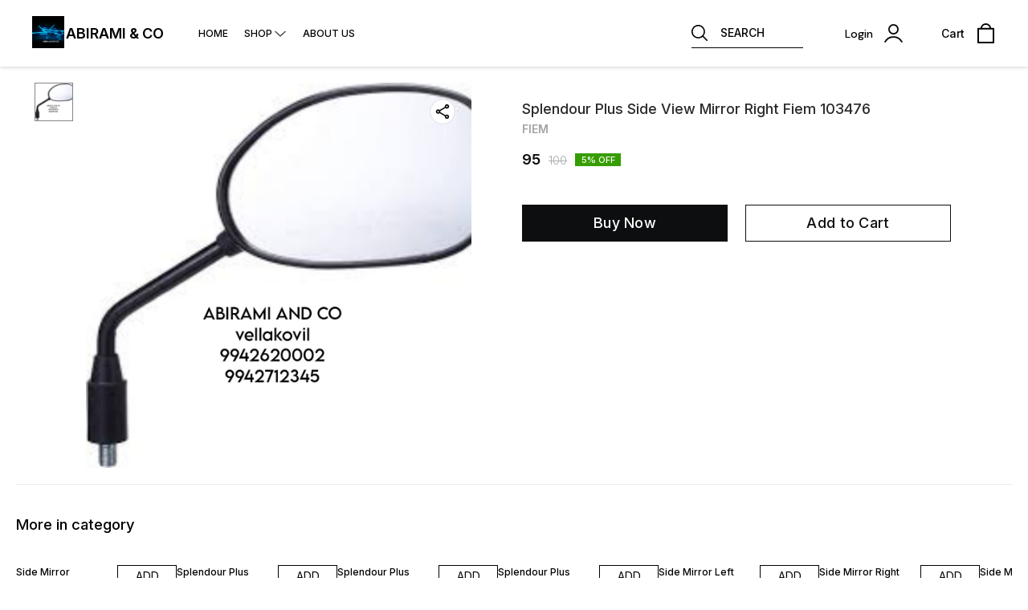

--- FILE ---
content_type: text/html; charset=utf-8
request_url: https://www.abirami.co.in/product/30616894/Splendour-Plus-Side-View-Mirror-Right-Fiem-103476
body_size: 19384
content:
<!DOCTYPE html><html lang="en"><head><meta charSet="utf-8"/><link rel="preconnect" href="https://fonts.googleapis.com"/><link rel="preconnect" href="https://fonts.gstatic.com" crossorigin="anonymous"/><link rel="stylesheet" href="https://fonts.googleapis.com/css2?family=DM+Sans:ital,opsz,wght@0,9..40,100..1000;1,9..40,100..1000&amp;display=swap"/><style>
  body {
  font-family: Inter;
  letter-spacing: ;

  h1,h2,h3,h4,h5,h6{
    &amp;:not(.removeGlobalOverride){
      font-family: Inter;
      letter-spacing: ;
      }
  }

  p {
    font-family: Inter;
    letter-spacing: ;
  }

  

  ;

  
  
  
  
}
</style><title>Buy Splendour Plus Side View Mirror Right Fiem 103476 online at best price | ABIRAMI &amp; CO</title><meta name="viewport" content="width=device-width, initial-scale=1.0, maximum-scale=1.0, user-scalable=no"/><meta name="description" content="Buy Splendour Plus Side View Mirror Right Fiem 103476 online at the best price in India on abirami"/><meta name="keywords" content=""/><meta property="og:title" content="Buy Splendour Plus Side View Mirror Right Fiem 103476 online at best price | ABIRAMI &amp; CO"/><meta property="og:description" content="Buy Splendour Plus Side View Mirror Right Fiem 103476 online at the best price in India on abirami"/><meta property="og:image" content="https://cdn.dotpe.in/longtail/item_thumbnails/7543725/WoLIXtN3.webp"/><meta property="og:image:width" content="300"/><meta property="og:image:height" content="300"/><meta name="twitter:title" content="Buy Splendour Plus Side View Mirror Right Fiem 103476 online at best price | ABIRAMI &amp; CO" id="twittertitle"/><meta name="twitter:description" content="Buy Splendour Plus Side View Mirror Right Fiem 103476 online at the best price in India on abirami" id="twitterdescription"/><meta name="twitter:image" content="https://cdn.dotpe.in/longtail/item_thumbnails/7543725/WoLIXtN3.webp" id="twitterimage"/><meta name="twitter:card" content="summary"/><meta name="google-site-verification" content="B7_n7dtJ9Fw4svdJV3N-MdZqwMUiDfT21EESYfEPHL8"/><script>(function(w,d,s,l,i){w[l]=w[l]||[];w[l].push({'gtm.start':
      new Date().getTime(),event:'gtm.js'});var f=d.getElementsByTagName(s)[0],
      j=d.createElement(s),dl=l!='dataLayer'?'&l='+l:'';j.async=true;j.src=
      'https://www.googletagmanager.com/gtm.js?id='+i+dl;f.parentNode.insertBefore(j,f);
      })(window,document,'script','dataLayer', "GTM-N8T6CPZ")</script><link rel="canonical" href="https://www.abirami.co.in/product/30616894/Splendour-Plus-Side-View-Mirror-Right-Fiem-103476"/><link rel="shortcut icon" type="image/png" href="https://cdn.dotpe.in/longtail/favicon/7543725/9dxGGJBs.png"/><link rel="manifest" href="/api/manifest?domain=abirami.co.in&amp;banner=ABIRAMI%20%26%20CO&amp;logo=https://cdn.dotpe.in/longtail/store-logo/7543725/VbvcTOHs.webp&amp;url=https://www.abirami.co.in"/><script async="" src="https://www.googletagmanager.com/gtag/js?id=G-LLCH0NYZ61"></script><script>
              window.dataLayer = window.dataLayer || [];
              function gtag(){dataLayer.push(arguments);}
              gtag('js', new Date());
              gtag('config', G-LLCH0NYZ61);</script><script>
              var _paq = window._paq = window._paq || [];
              /* tracker methods like "setCustomDimension" should be called before "trackPageView" */
              _paq.push(['trackPageView']);
              _paq.push(['enableLinkTracking']);
              (function() {
                var u="//matomo.dotshowroom.in/";
                _paq.push(['setTrackerUrl', u+'matomo.php']);
                _paq.push(['setSiteId', 107838]);
                var d=document, g=d.createElement('script'), s=d.getElementsByTagName('script')[0];
                g.async=true; g.src=u+'matomo.js'; s.parentNode.insertBefore(g,s);
              })();
            </script><meta name="next-head-count" content="25"/><meta http-equiv="cache-control" content="no-cache"/><meta http-equiv="expires" content="0"/><meta http-equiv="pragma" content="no-cache"/><script async="" src="https://www.googletagmanager.com/gtag/js?id=UA-162063356-1"></script><script>window.dataLayer = window.dataLayer || [];
                      function gtag(){dataLayer.push(arguments);}
                      gtag('js', new Date());

                      gtag('config', 'UA-162063356-1');</script><script>
             if ('serviceWorker' in navigator) {
              window.addEventListener('load', () => {
                navigator.serviceWorker.register('/worker.js')
                  .then(registration => {
                    console.log('Service Worker registration successful with scope:', registration.scope);
                    if ('sync' in registration) {
                      registration.sync.register('sync-message')
                        .then(() => {
                          console.log('Background Sync registered successfully.');
                        })
                        .catch(err => {
                          console.error('Failed to register Background Sync:', err);
                          if (err.name === 'UnknownError') {
                            console.warn('Background Sync is disabled.');
                          }
                        });
                    } else {
                      console.warn('Background Sync is not supported by this browser.');
                    }
                  })
                  .catch(err => {
                    console.error('Service Worker registration failed:', err);
                  });
              });
            } else {
              console.warn('Service Worker is not supported by this browser.');
            }
            </script><script>
              
              (function(h,o,t,j,a,r){
                  h.hj=h.hj||function(){(h.hj.q=h.hj.q||[]).push(arguments)};
                  h._hjSettings={hjid:2343601,hjsv:6};
                  a=o.getElementsByTagName('head')[0];
                  r=o.createElement('script');r.async=1;
                  r.src=t+h._hjSettings.hjid+j+h._hjSettings.hjsv;
                  a.appendChild(r);
              })(window,document,'https://static.hotjar.com/c/hotjar-','.js?sv=');
              </script><meta property="ENV" content="PROD"/><script async="" src="https://www.googletagmanager.com/gtag/js"></script><link rel="preload" href="https://cdn.dotpe.in/ds_assets/fe571a5ccec62c79aa65967aa80ff36c918a58b9/_next/static/css/2bf7b9279e521aa2.css" as="style"/><link rel="stylesheet" href="https://cdn.dotpe.in/ds_assets/fe571a5ccec62c79aa65967aa80ff36c918a58b9/_next/static/css/2bf7b9279e521aa2.css" data-n-g=""/><link rel="preload" href="https://cdn.dotpe.in/ds_assets/fe571a5ccec62c79aa65967aa80ff36c918a58b9/_next/static/css/b5a69178ad416084.css" as="style"/><link rel="stylesheet" href="https://cdn.dotpe.in/ds_assets/fe571a5ccec62c79aa65967aa80ff36c918a58b9/_next/static/css/b5a69178ad416084.css" data-n-p=""/><noscript data-n-css=""></noscript><script defer="" nomodule="" src="https://cdn.dotpe.in/ds_assets/fe571a5ccec62c79aa65967aa80ff36c918a58b9/_next/static/chunks/polyfills-c67a75d1b6f99dc8.js"></script><script defer="" src="https://cdn.dotpe.in/ds_assets/fe571a5ccec62c79aa65967aa80ff36c918a58b9/_next/static/chunks/6863.2c356038e806b499.js"></script><script defer="" src="https://cdn.dotpe.in/ds_assets/fe571a5ccec62c79aa65967aa80ff36c918a58b9/_next/static/chunks/7101.7e916f9f4050021c.js"></script><script defer="" src="https://cdn.dotpe.in/ds_assets/fe571a5ccec62c79aa65967aa80ff36c918a58b9/_next/static/chunks/5442.59682d0b60f719b8.js"></script><script src="https://cdn.dotpe.in/ds_assets/fe571a5ccec62c79aa65967aa80ff36c918a58b9/_next/static/chunks/webpack-e5461c17316f6dd6.js" defer=""></script><script src="https://cdn.dotpe.in/ds_assets/fe571a5ccec62c79aa65967aa80ff36c918a58b9/_next/static/chunks/framework-0db124c142ac4a8f.js" defer=""></script><script src="https://cdn.dotpe.in/ds_assets/fe571a5ccec62c79aa65967aa80ff36c918a58b9/_next/static/chunks/main-5a58596fee4b7dbb.js" defer=""></script><script src="https://cdn.dotpe.in/ds_assets/fe571a5ccec62c79aa65967aa80ff36c918a58b9/_next/static/chunks/pages/_app-8382b5f6612bb800.js" defer=""></script><script src="https://cdn.dotpe.in/ds_assets/fe571a5ccec62c79aa65967aa80ff36c918a58b9/_next/static/chunks/8388-f1cceb8a29bc8583.js" defer=""></script><script src="https://cdn.dotpe.in/ds_assets/fe571a5ccec62c79aa65967aa80ff36c918a58b9/_next/static/chunks/1562-58eac31cef6d7fde.js" defer=""></script><script src="https://cdn.dotpe.in/ds_assets/fe571a5ccec62c79aa65967aa80ff36c918a58b9/_next/static/chunks/5675-ad6f24bee375c8fd.js" defer=""></script><script src="https://cdn.dotpe.in/ds_assets/fe571a5ccec62c79aa65967aa80ff36c918a58b9/_next/static/chunks/5843-cdd9c6efdfb0e86e.js" defer=""></script><script src="https://cdn.dotpe.in/ds_assets/fe571a5ccec62c79aa65967aa80ff36c918a58b9/_next/static/chunks/7856-ddcce7fab292c7a9.js" defer=""></script><script src="https://cdn.dotpe.in/ds_assets/fe571a5ccec62c79aa65967aa80ff36c918a58b9/_next/static/chunks/9228-3e42b637afdf3f9b.js" defer=""></script><script src="https://cdn.dotpe.in/ds_assets/fe571a5ccec62c79aa65967aa80ff36c918a58b9/_next/static/chunks/4429-fc0d7f318cda38ef.js" defer=""></script><script src="https://cdn.dotpe.in/ds_assets/fe571a5ccec62c79aa65967aa80ff36c918a58b9/_next/static/chunks/437-2a9a389ca2cb147b.js" defer=""></script><script src="https://cdn.dotpe.in/ds_assets/fe571a5ccec62c79aa65967aa80ff36c918a58b9/_next/static/chunks/5914-6658cccc831b720c.js" defer=""></script><script src="https://cdn.dotpe.in/ds_assets/fe571a5ccec62c79aa65967aa80ff36c918a58b9/_next/static/chunks/2878-91f5a0a94dc14902.js" defer=""></script><script src="https://cdn.dotpe.in/ds_assets/fe571a5ccec62c79aa65967aa80ff36c918a58b9/_next/static/chunks/1247-e8baad97fa2b738c.js" defer=""></script><script src="https://cdn.dotpe.in/ds_assets/fe571a5ccec62c79aa65967aa80ff36c918a58b9/_next/static/chunks/1033-b2fed7a70cc36e3b.js" defer=""></script><script src="https://cdn.dotpe.in/ds_assets/fe571a5ccec62c79aa65967aa80ff36c918a58b9/_next/static/chunks/1399-2bf1442bc7668389.js" defer=""></script><script src="https://cdn.dotpe.in/ds_assets/fe571a5ccec62c79aa65967aa80ff36c918a58b9/_next/static/chunks/3978-97c1ceabdadabd24.js" defer=""></script><script src="https://cdn.dotpe.in/ds_assets/fe571a5ccec62c79aa65967aa80ff36c918a58b9/_next/static/chunks/2682-d1bf320bb6ac78d2.js" defer=""></script><script src="https://cdn.dotpe.in/ds_assets/fe571a5ccec62c79aa65967aa80ff36c918a58b9/_next/static/chunks/526-4f222edf440e4c92.js" defer=""></script><script src="https://cdn.dotpe.in/ds_assets/fe571a5ccec62c79aa65967aa80ff36c918a58b9/_next/static/chunks/8557-fe6be1b104210cf2.js" defer=""></script><script src="https://cdn.dotpe.in/ds_assets/fe571a5ccec62c79aa65967aa80ff36c918a58b9/_next/static/chunks/9719-6db01feca19e9e87.js" defer=""></script><script src="https://cdn.dotpe.in/ds_assets/fe571a5ccec62c79aa65967aa80ff36c918a58b9/_next/static/chunks/1788-6ea0aacd2c866d67.js" defer=""></script><script src="https://cdn.dotpe.in/ds_assets/fe571a5ccec62c79aa65967aa80ff36c918a58b9/_next/static/chunks/6499-86b31235844bfe87.js" defer=""></script><script src="https://cdn.dotpe.in/ds_assets/fe571a5ccec62c79aa65967aa80ff36c918a58b9/_next/static/chunks/2287-d42dd5813523b530.js" defer=""></script><script src="https://cdn.dotpe.in/ds_assets/fe571a5ccec62c79aa65967aa80ff36c918a58b9/_next/static/chunks/1868-eb7400bd4a0941ff.js" defer=""></script><script src="https://cdn.dotpe.in/ds_assets/fe571a5ccec62c79aa65967aa80ff36c918a58b9/_next/static/chunks/4505-520e17bfe0eba822.js" defer=""></script><script src="https://cdn.dotpe.in/ds_assets/fe571a5ccec62c79aa65967aa80ff36c918a58b9/_next/static/chunks/2755-c32d6553de9581e2.js" defer=""></script><script src="https://cdn.dotpe.in/ds_assets/fe571a5ccec62c79aa65967aa80ff36c918a58b9/_next/static/chunks/9748-ee2adeb2485cc0c8.js" defer=""></script><script src="https://cdn.dotpe.in/ds_assets/fe571a5ccec62c79aa65967aa80ff36c918a58b9/_next/static/chunks/pages/product/%5Bpid%5D/%5Bpname%5D-46d22af9b5816794.js" defer=""></script><script src="https://cdn.dotpe.in/ds_assets/fe571a5ccec62c79aa65967aa80ff36c918a58b9/_next/static/fe571a5ccec62c79aa65967aa80ff36c918a58b9/_buildManifest.js" defer=""></script><script src="https://cdn.dotpe.in/ds_assets/fe571a5ccec62c79aa65967aa80ff36c918a58b9/_next/static/fe571a5ccec62c79aa65967aa80ff36c918a58b9/_ssgManifest.js" defer=""></script><style id="__jsx-undefined">:root{
  --theme: dark;
  --screens-lg: 768px;
  --spacing-0: 0;
  --spacing-2: 0.125rem;
  --spacing-4: 0.25rem;
  --spacing-8: 0.5rem;
  --spacing-12: 0.75rem;
  --spacing-16: 1rem;
  --spacing-20: 1.25rem;
  --spacing-24: 1.5rem;
  --spacing-32: 2rem;
  --spacing-40: 2.5rem;
  --spacing-48: 3rem;
  --spacing-56: 3.5rem;
  --spacing-64: 4rem;
  --spacing-80: 5rem;
  /* Spacing */
  /* Color palette */
  --color-primary: #111111;
  --color-primary-main: #111111;
  --color-primary-hover: #181818;
  --color-primary-active: #080808;
  --color-primary-disabled: #525252;
  --color-primary-bgLight: #EEEEEE;
  --color-accent: #132892;
  --color-accent-main: #132892;
  --color-accent-hover: #1E3AB6;
  --color-accent-active: #0B1A79;
  --color-accent-disabled: #3D6AFD;
  --color-accent-bgLight: #B1C9FE;
  --color-success: #3A6F09;
  --color-success-main: #3A6F09;
  --color-success-hover: #4E8A0E;
  --color-success-active: #2B5C05;
  --color-success-disabled: #7FC11D;
  --color-success-bgLight: #E1F8A4;
  --color-warning: #B79419;
  --color-warning-main: #B79419;
  --color-warning-hover: #DBB524;
  --color-warning-active: #93730F;
  --color-warning-disabled: #FFE565;
  --color-warning-bgLight: #FFF4AD;
  --color-danger: #B7161A;
  --color-danger-main: #B7161A;
  --color-danger-hover: #DB2B20;
  --color-danger-active: #930E1C;
  --color-danger-disabled: #FF8261;
  --color-danger-bgLight: #FFCAAB;
  /* Shapes */
  --borderRadius-none: 0;
  --borderRadius-sm: 0.125rem;
  --borderRadius-md: 0.375rem;
  --borderRadius-lg: 0.5rem;
  --borderRadius-full: 100rem;
  /* Typography & Fonts */
  --typography-fontFamily: "";
  --typography-fontFamilyCode: "";
  --typography-fontFamilyTagline: "";
  --typography-fontFamilySystem: "";
  --typography-fontWeightSemiBold: 600;
  --typography-fontWeightExtraBold: 800;
  --typography-h1-fontFamily: "";
  --typography-h1-fontSize: clamp(2.625rem, 1.2857rem + 3.5714vw, 4rem);
  --typography-h1-fontWeight: 800;
  --typography-h1-lineHeight: 1.1142857142857143;
  --typography-h2-fontFamily: "";
  --typography-h2-fontSize: clamp(1.5rem, 0.9643rem + 1.4286vw, 2.25rem);
  --typography-h2-fontWeight: 800;
  --typography-h2-lineHeight: 1.2222222222222223;
  --typography-h2-color: #132F4C;
  --typography-h3-fontFamily: "";
  --typography-h3-fontSize: 2.25rem;
  --typography-h3-lineHeight: 1.2222222222222223;
  --typography-h3-letterSpacing: 0.2;
  --typography-h3-fontWeight: 400;
  --typography-h3-scrollMarginTop: calc(var(--MuiDocs-header-height) + 32px);
  --typography-h4-fontFamily: "";
  --typography-h4-fontSize: 1.75rem;
  --typography-h4-lineHeight: 1.5;
  --typography-h4-letterSpacing: 0.2;
  --typography-h4-fontWeight: 400;
  --typography-h4-scrollMarginTop: calc(var(--MuiDocs-header-height) + 32px);
  --typography-h5-fontFamily: "";
  --typography-h5-fontSize: 1.5rem;
  --typography-h5-lineHeight: 1.5;
  --typography-h5-letterSpacing: 0.1;
  --typography-h5-color: #007FFF;
  --typography-h5-fontWeight: 400;
  --typography-h5-scrollMarginTop: calc(var(--MuiDocs-header-height) + 32px);
  --typography-h6-fontSize: 1.25rem;
  --typography-h6-lineHeight: 1.5;
  --typography-h6-fontFamily: "";
  --typography-h6-fontWeight: 500;
  --typography-h6-scrollMarginTop: calc(var(--MuiDocs-header-height) + 32px);
  --typography-button-textTransform: initial;
  --typography-button-fontWeight: 700;
  --typography-button-letterSpacing: "";
  --typography-button-fontFamily: "";
  --typography-button-fontSize: 0.875rem;
  --typography-button-lineHeight: 1.75;
  --typography-button-scrollMarginTop: calc(var(--MuiDocs-header-height) + 32px);
  --typography-subtitle1-fontSize: 1.125rem;
  --typography-subtitle1-lineHeight: 1.3333333333333333;
  --typography-subtitle1-letterSpacing: "";
  --typography-subtitle1-fontWeight: 500;
  --typography-subtitle1-fontFamily: "";
  --typography-subtitle1-scrollMarginTop: calc(var(--MuiDocs-header-height) + 32px);
  --typography-body1-fontSize: 1rem;
  --typography-body1-lineHeight: 1.5;
  --typography-body1-letterSpacing: "";
  --typography-body1-fontFamily: "";
  --typography-body1-fontWeight: 400;
  --typography-body1-scrollMarginTop: calc(var(--MuiDocs-header-height) + 32px);
  --typography-body2-fontSize: 0.875rem;
  --typography-body2-lineHeight: 1.5;
  --typography-body2-letterSpacing: "";
  --typography-body2-fontFamily: "";
  --typography-body2-fontWeight: 400;
  --typography-body2-scrollMarginTop: calc(var(--MuiDocs-header-height) + 32px);
  --typography-caption-display: inline-block;
  --typography-caption-fontSize: 0.75rem;
  --typography-caption-lineHeight: 1.5;
  --typography-caption-letterSpacing: "";
  --typography-caption-fontWeight: 700;
  --typography-caption-fontFamily: "";
  --typography-caption-scrollMarginTop: calc(var(--MuiDocs-header-height) + 32px);
  --typography-allVariants-scrollMarginTop: calc(var(--MuiDocs-header-height) + 32px);
  --typography-htmlFontSize: 16;
  --typography-fontSize: 14;
  --typography-fontWeightLight: 300;
  --typography-fontWeightRegular: 400;
  --typography-fontWeightMedium: 500;
  --typography-fontWeightBold: 700;
  --typography-subtitle2-fontFamily: "";
  --typography-subtitle2-fontWeight: 500;
  --typography-subtitle2-fontSize: 0.875rem;
  --typography-subtitle2-lineHeight: 1.57;
  --typography-subtitle2-scrollMarginTop: calc(var(--MuiDocs-header-height) + 32px);
  --typography-overline-fontFamily: "";
  --typography-overline-fontWeight: 400;
  --typography-overline-fontSize: 0.75rem;
  --typography-overline-lineHeight: 2.66;
  --typography-overline-textTransform: uppercase;
  --typography-overline-scrollMarginTop: calc(var(--MuiDocs-header-height) + 32px);
  --shadows-0: none;
  --shadows-1: 0 0.0625rem 0.1875rem rgba(0,0,0,0.12), 0 0.0625rem 0.125rem rgba(0,0,0,0.24);
  --shadows-2: 0 0.125rem 0.25rem rgba(0,0,0,0.14), 0 0.125rem 0.1875rem rgba(0,0,0,0.22);
  --shadows-3: 0 0.1875rem 0.3125rem rgba(0,0,0,0.16), 0 0.1875rem 0.25rem rgba(0,0,0,0.20);
  --shadows-4: 0 0.25rem 0.375rem rgba(0,0,0,0.18), 0 0.25rem 0.3125rem rgba(0,0,0,0.18);
  --shadows-5: 0 0.3125rem 0.4375rem rgba(0,0,0,0.20), 0 0.3125rem 0.375rem rgba(0,0,0,0.16);
  --shadows-6: 0 0.375rem 0.5rem rgba(0,0,0,0.22), 0 0.375rem 0.4375rem rgba(0,0,0,0.14);
  --shadows-7: 0 0.4375rem 0.5625rem rgba(0,0,0,0.24), 0 0.4375rem 0.5rem rgba(0,0,0,0.12);
  --shadows-8: 0 0.5rem 0.625rem rgba(0,0,0,0.26), 0 0.5rem 0.5625rem rgba(0,0,0,0.10);
  --shadows-appBar: 0 0.1875rem 0.3125rem rgba(0,0,0,0.16), 0 0.1875rem 0.25rem rgba(0,0,0,0.20);
  --shadows-fab: 0 0.3125rem 0.4375rem rgba(0,0,0,0.20), 0 0.3125rem 0.375rem rgba(0,0,0,0.16);
  /* Animations timings */
  --transition-easing-easeInOut: cubic-bezier(0.4, 0, 0.2, 1);
  --transition-easing-easeOut: cubic-bezier(0.0, 0, 0.2, 1);
  --transition-easing-easeIn: cubic-bezier(0.4, 0, 1, 1);
  --transition-easing-sharp: cubic-bezier(0.4, 0, 0.6, 1);
  --transition-duration-s: 100;
  --transition-duration-m: 250;
  --transition-duration-l: 500;
  --zIndex-mobileStepper: 1000;
  --zIndex-fab: 1050;
  --zIndex-appBar: 1100;
  --zIndex-drawer: 1200;
  --zIndex-modal: 1300;
  --zIndex-snackbar: 1400;
  --zIndex-tooltip: 1500;
}</style><style data-styled="" data-styled-version="5.3.11">.iVwExn{top:5%;display:-webkit-box;display:-webkit-flex;display:-ms-flexbox;display:flex;-webkit-flex-direction:column;-ms-flex-direction:column;flex-direction:column;-webkit-box-pack:space-around;-webkit-justify-content:space-around;-ms-flex-pack:space-around;justify-content:space-around;width:22px;height:22px;background:transparent;border:none;cursor:pointer;padding:0;z-index:10;-webkit-flex:0 0 auto;-ms-flex:0 0 auto;flex:0 0 auto;}/*!sc*/
.iVwExn:focus{outline:none;}/*!sc*/
.iVwExn div{background:#000000;}/*!sc*/
.iVwExn div{width:100%;height:2px;border-radius:10px;-webkit-transition:all 0.3s linear;transition:all 0.3s linear;position:relative;-webkit-transform-origin:1px;-ms-transform-origin:1px;transform-origin:1px;}/*!sc*/
.iVwExn div:first-child{-webkit-transform:rotate(0);-ms-transform:rotate(0);transform:rotate(0);}/*!sc*/
.iVwExn div:nth-child(2){opacity:1;-webkit-transform:translateX(0);-ms-transform:translateX(0);transform:translateX(0);}/*!sc*/
.iVwExn div:nth-child(3){-webkit-transform:rotate(0);-ms-transform:rotate(0);transform:rotate(0);}/*!sc*/
data-styled.g9[id="StyledBurger-sc-52da0d30-0"]{content:"iVwExn,"}/*!sc*/
.dlFfqn{display:-webkit-box;display:-webkit-flex;display:-ms-flexbox;display:flex;-webkit-box-pack:justify;-webkit-justify-content:space-between;-ms-flex-pack:justify;justify-content:space-between;}/*!sc*/
@media screen and (max-width:768px){.dlFfqn{-webkit-flex-direction:column-reverse;-ms-flex-direction:column-reverse;flex-direction:column-reverse;height:90vh;}}/*!sc*/
data-styled.g612[id="ImageViewContainer-sc-bfe97ffc-0"]{content:"dlFfqn,"}/*!sc*/
.jRiRRM{display:-webkit-box;display:-webkit-flex;display:-ms-flexbox;display:flex;width:10vw;height:600px;-webkit-flex-wrap:wrap;-ms-flex-wrap:wrap;flex-wrap:wrap;-webkit-flex-direction:column;-ms-flex-direction:column;flex-direction:column;-webkit-align-items:flex-start;-webkit-box-align:flex-start;-ms-flex-align:flex-start;align-items:flex-start;}/*!sc*/
@media screen and (max-width:768px){.jRiRRM{-webkit-flex-wrap:nowrap;-ms-flex-wrap:nowrap;flex-wrap:nowrap;-webkit-flex-direction:row;-ms-flex-direction:row;flex-direction:row;height:auto;width:95vw;overflow:auto;padding-left:16px;padding-right:16px;}}/*!sc*/
data-styled.g613[id="ImageViewLeftSection-sc-bfe97ffc-1"]{content:"jRiRRM,"}/*!sc*/
.fRNosQ{display:-webkit-box;display:-webkit-flex;display:-ms-flexbox;display:flex;-webkit-align-items:center;-webkit-box-align:center;-ms-flex-align:center;align-items:center;-webkit-box-pack:center;-webkit-justify-content:center;-ms-flex-pack:center;justify-content:center;margin-right:100px;}/*!sc*/
@media screen and (max-width:768px){.fRNosQ{margin-right:0px;}}/*!sc*/
data-styled.g614[id="ImageViewRightSection-sc-bfe97ffc-2"]{content:"fRNosQ,"}/*!sc*/
.kBsmRY{width:100%;height:100%;object-fit:contain;}/*!sc*/
data-styled.g615[id="ImageViewRightSectionImage-sc-bfe97ffc-3"]{content:"kBsmRY,"}/*!sc*/
.czGpag{display:-webkit-box;display:-webkit-flex;display:-ms-flexbox;display:flex;-webkit-align-items:center;-webkit-box-align:center;-ms-flex-align:center;align-items:center;margin-right:20px;cursor:pointer;}/*!sc*/
@media screen and (max-width:768px){.czGpag{position:absolute;left:0;-webkit-transform:translateY(-50%);-ms-transform:translateY(-50%);transform:translateY(-50%);}}/*!sc*/
data-styled.g617[id="ImageViewRightSectionPrev-sc-bfe97ffc-5"]{content:"czGpag,"}/*!sc*/
.fRwfVf{display:-webkit-box;display:-webkit-flex;display:-ms-flexbox;display:flex;-webkit-align-items:center;-webkit-box-align:center;-ms-flex-align:center;align-items:center;margin-left:20px;cursor:pointer;}/*!sc*/
.fRwfVf > svg{-webkit-transform-box:fill-box;-ms-transform-box:fill-box;transform-box:fill-box;-webkit-transform-origin:center;-ms-transform-origin:center;transform-origin:center;-webkit-transform:rotate(180deg);-ms-transform:rotate(180deg);transform:rotate(180deg);}/*!sc*/
@media screen and (max-width:768px){.fRwfVf{position:absolute;right:0%;-webkit-transform:translateY(-50%);-ms-transform:translateY(-50%);transform:translateY(-50%);}}/*!sc*/
data-styled.g618[id="ImageViewRightSectionNext-sc-bfe97ffc-6"]{content:"fRwfVf,"}/*!sc*/
.gWeDaq{display:-webkit-box;display:-webkit-flex;display:-ms-flexbox;display:flex;cursor:pointer;}/*!sc*/
@media screen and (max-width:768px){.gWeDaq{margin-top:18px;margin-left:16px;}}/*!sc*/
data-styled.g619[id="CloseIcon-sc-bfe97ffc-7"]{content:"gWeDaq,"}/*!sc*/
</style></head><body><div id="__next"><noscript><iframe src="https://www.googletagmanager.com/ns.html?id=" height="0" width="0" style="display:none;visibility:hidden"></iframe></noscript><div class="dd-showrom__layout"><div class="pre-pdp-page"><script type="application/ld+json">[{"@context":"https://schema.org/","@type":"Product","name":"Splendour Plus Side View Mirror Right Fiem 103476","description":"","image":"https://cdn.dotpe.in/longtail/store-items/7543725/cJT5pX9Q.jpeg","url":"https://www.abirami.co.in/product/30616894/Splendour-Plus-Side-View-Mirror-Right-Fiem-103476","brand":{"@type":"Brand","name":"FIEM"},"offers":{"@type":"Offer","priceCurrency":"INR","price":95,"itemCondition":"https://schema.org/NewCondition","availability":"https://schema.org/InStock","priceValidUntil":"2027-01-22"}}]</script><script type="application/ld+json">[{"@context":"https://schema.org","@type":"BreadcrumbList","itemListElement":[{"@type":"ListItem","position":1,"name":"Home","item":"https://www.abirami.co.in"},{"@type":"ListItem","position":2,"name":"Splendour Plus Side View Mirror Right Fiem 103476"}]},{"@context":"https://schema.org","@type":"BreadcrumbList","itemListElement":[{"@type":"ListItem","position":1,"name":"Home","item":"https://www.abirami.co.in"},{"@type":"ListItem","position":2,"name":"Side mirrors","item":"https://www.abirami.co.in/shop/Side mirrors?cid=5967117"},{"@type":"ListItem","position":3,"name":"Splendour Plus Side View Mirror Right Fiem 103476"}]}]</script><div><header class="header11 collection-header search-comp" style="background:#FFFFFF;color:#000000"><div class="header11__component"><div class="visible-desktop-flex items-center" style="flex:1 1 auto"><span><div class="name-logo-container"><div style="margin:0;font-weight:inherit;font-size:inherit"><img class="store-logo pointer" src="https://cdn.dotpe.in/longtail/store-logo/7543725/VbvcTOHs.webp" alt="store logo"/></div><span class="store-name flex items-center pointer " title="ABIRAMI &amp; CO"><span> <!-- -->ABIRAMI &amp; CO</span></span></div></span><div></div></div><div class="visible-mobile-flex"><div><button aria-label="menu" class="StyledBurger-sc-52da0d30-0 iVwExn"><div></div><div></div><div></div></button></div></div><div style="flex:1"><section class="flex items-center justify-end icon-set visible-desktop-flex"><div class="search-comp pointer" style="border-bottom:0.4px solid #000000"><svg xmlns="http://www.w3.org/2000/svg" width="20" height="20" viewBox="0 0 24.295 24.295" class="mr3" color="#000000"><path d="M24.018 22.683l-5.929-5.929a10.24 10.24 0 10-1.336 1.336l5.929 5.929a.945.945 0 101.336-1.336zM1.889 10.226a8.336 8.336 0 118.336 8.336 8.346 8.346 0 01-8.336-8.336z" fill="#000000"></path></svg><span class="ttu">Search</span></div><div class="tw-cursor-pointer tw-pr-3"></div><div class="right-section-component flex" style="padding-right:24px;width:108px"><div class="relative login-component tw-select-none tw-font-dmSans"><div class="flex items-center"><p class="header-text">Login</p><svg xmlns="http://www.w3.org/2000/svg" width="23" height="23" viewBox="0 0 24.02 24.49"><g id="user-10" transform="translate(-23.819 -26.9)"><path id="Path_132898" data-name="Path 132898" d="M54.666,33.833a6.833,6.833,0,1,0-6.833,6.833A6.834,6.834,0,0,0,54.666,33.833Zm-11.883,0a5.05,5.05,0,1,1,5.05,5.05A5.046,5.046,0,0,1,42.782,33.833Z" transform="translate(-12.005)" stroke="#000" stroke-width="0.2" fill="#000000"></path><path id="Path_132899" data-name="Path 132899" d="M24.39,89.081a.838.838,0,0,0,.446.119.861.861,0,0,0,.772-.446,11.756,11.756,0,0,1,20.469,0,.892.892,0,0,0,1.545-.891,13.566,13.566,0,0,0-23.588,0A.893.893,0,0,0,24.39,89.081Z" transform="translate(0 -37.958)" stroke="#000" stroke-width="0.2" fill="#000000"></path></g></svg></div></div></div><div class="right-section-component flex"><p class="header-text">Cart</p><svg xmlns="http://www.w3.org/2000/svg" width="25" height="25" viewBox="0 0 16 18.963"><g id="shopping-bag-6" transform="translate(-40)"><path id="Path_132897" data-name="Path 132897" d="M55.259,4.444H53a5.037,5.037,0,0,0-10,0H40.741A.741.741,0,0,0,40,5.185V18.222a.741.741,0,0,0,.741.741H55.259A.741.741,0,0,0,56,18.222V5.185A.741.741,0,0,0,55.259,4.444ZM48,1.481a3.561,3.561,0,0,1,3.506,2.963H44.494A3.561,3.561,0,0,1,48,1.481Zm6.519,16H41.481V5.926H54.519Z" fill="#000000"></path></g></svg></div></section><div class="common-header-icons-mobile justify-end relative tw-flex tw-items-center visible-mobile-flex"><span class="flex relative"><span class="pointer pr10px mobile-icons"><span class="ml3 pl4px"><svg xmlns="http://www.w3.org/2000/svg" width="25" height="25" viewBox="0 0 24.295 24.295" color="#000000"><path d="M24.018 22.683l-5.929-5.929a10.24 10.24 0 10-1.336 1.336l5.929 5.929a.945.945 0 101.336-1.336zM1.889 10.226a8.336 8.336 0 118.336 8.336 8.346 8.346 0 01-8.336-8.336z" fill="#000000"></path></svg></span></span></span><span class="flex relative"><span class="pointer pr10px mobile-icons"><span class="ml3 pl4px"><svg id="whatsapp" xmlns="http://www.w3.org/2000/svg" width="25" height="25" viewBox="0 0 25 25"><path id="Path_50043" data-name="Path 50043" d="M21.375,3.593A12.648,12.648,0,0,0,12.547,0,12.409,12.409,0,0,0,1.767,18.581L0,25l6.6-1.721a13.086,13.086,0,0,0,5.954,1.507A12.406,12.406,0,0,0,21.359,3.633Z" transform="translate(0)" fill="#fff"></path><path id="Path_50044" data-name="Path 50044" d="M12.481,22.575h-.023a10.5,10.5,0,0,1-5.641-1.66L2.911,21.93l1.047-3.8-.249-.391A10.28,10.28,0,0,1,2.13,12.263C2.13,3.1,13.323-1.477,19.8,5A10.305,10.305,0,0,1,12.481,22.575Z" transform="translate(0.089 0.082)" fill="#4caf50"></path><path id="Path_50045" data-name="Path 50045" d="M17.987,14.638l-.009.078c-.314-.156-1.841-.9-2.125-1.006-.639-.236-.458-.037-1.684,1.367-.182.2-.364.219-.673.078a8.454,8.454,0,0,1-2.5-1.547,9.451,9.451,0,0,1-1.729-2.156c-.305-.527.333-.6.915-1.7a.573.573,0,0,0-.026-.546c-.078-.156-.7-1.688-.96-2.3s-.507-.531-.7-.531a1.55,1.55,0,0,0-1.425.358c-1.681,1.848-1.257,3.754.181,5.781,2.827,3.7,4.333,4.381,7.087,5.327a4.31,4.31,0,0,0,1.958.126,3.206,3.206,0,0,0,2.1-1.485A2.578,2.578,0,0,0,18.581,15c-.077-.141-.281-.219-.594-.359Z" transform="translate(0.249 0.265)" fill="#fff"></path></svg></span></span></span><span class="flex relative"><span class="pointer pr10px mobile-icons"><span class="ml3 pl4px"><svg xmlns="http://www.w3.org/2000/svg" width="25" height="25" viewBox="0 0 25.109 22"><g id="shopping-cart" transform="translate(0 -31.001)"><circle id="Ellipse_5152" data-name="Ellipse 5152" cx="2" cy="2" r="2" transform="translate(8.769 49.001)" fill="#000000"></circle><circle id="Ellipse_5153" data-name="Ellipse 5153" cx="2" cy="2" r="2" transform="translate(16.769 49.001)" fill="#000000"></circle><path id="Path_229354" data-name="Path 229354" d="M.736,32.5H3.8L7.355,45.174l-.279.568A2.248,2.248,0,0,0,9.05,49H21.431a.75.75,0,0,0,0-1.5H9.05a.749.749,0,0,1-.658-1.085L8.6,46H21.431a.738.738,0,0,0,.708-.544l2.942-10.5a.764.764,0,0,0-.12-.658.733.733,0,0,0-.588-.3H5.754l-.688-2.455A.738.738,0,0,0,4.358,31H.736a.75.75,0,0,0,0,1.5Z" transform="translate(0 0)" fill="#000000"></path></g></svg></span></span></span></div></div></div><style data-emotion="css a3xyjy">.css-a3xyjy{z-index:1200;}</style></header><main class="pdp__main"><article class="pdp__main--content"></article><div class="suggestion__box tw-gap-[20px]"></div></main><footer class="Footer3"><div class="Footer3__top-section" style="max-width:100%;padding:0"><div class="Footer3__section tc footer-shop-desc"><div class="tw-mb-5 tw-flex tw-flex-col tw-items-center tw-gap-5"><h2 class="tw-m-0"></h2></div></div><hr class="mobile-hr"/><div class="Footer3__section flex justify-evenly center w-80"><div class="store-information mt-13"><div><h4>Visit our store</h4><p class="address-text fw4 f6">Abirami and co, 313 muthur road, (Opp to city union bank) vellakovil, vellakovil, Tamil Nadu, 638111</p></div><div><div class="store-information__subsection justify-start-ns justify-center" style="margin-top:40px"><span><img alt="mail" src="https://cdn.dotpe.in/kiranaStatic/icons/mail.png"/></span><a href="mailto:shelva.vkl@gmail.com" class="address-text fw4 f6">shelva.vkl@gmail.com</a></div><div class="store-information__subsection justify-start-ns justify-center" style="margin-top:10px"><span class="flex"><img alt="phone" src="https://cdn.dotpe.in/kiranaStatic/icons/ringingtelephone.png"/></span><a href="tel:9942620002" class="address-text fw4 f6">9942620002</a></div></div></div></div></div><div class="Footer3__bottom-section flex flex-column items-center"><div style="display:none" class="payment-methods mt3 flex items-center"></div><p class="footer__bottom-text">Copyright <!-- -->2026<!-- -->. <!-- -->Powered<!-- --> by  <a href="https://download.digitalshowroom.app/download-cfe" target="_blank" class="underline copyright-text-grey-color tw-cursor-pointer" rel="website app link noreferrer" style="text-transform:uppercase">Digital Showroom <!-- -->APP</a></p></div></footer></div><div style="display:none;animation-duration:300ms;-webkit-animation-duration:300ms" class="rodal rodal-fade-leave bottom-modalVvariantSelectedListModal" tabindex="-1"><div class="rodal-mask"></div><div style="width:100%;min-height:autopx;animation-duration:300ms;-webkit-animation-duration:300ms;padding-left:0;padding-right:0" class="rodal-dialog rodal-slideUp-leave"><span class="closeicon pointer"><img loading="lazy" src="https://cdn.dotpe.in/longtail/themes/8073865/9sE359Sh.webp" alt="cancel"/></span><section class="title">Choose Item to remove</section><div class="item-list"></div></div></div><div style="display:none;animation-duration:300ms;-webkit-animation-duration:300ms" class="rodal rodal-fade-leave bottom-modal imageDescriptionModal" tabindex="-1"><div class="rodal-mask"></div><div style="width:100%;min-height:100vhpx;animation-duration:300ms;-webkit-animation-duration:300ms" class="rodal-dialog rodal-slideUp-leave"><div class="ImageViewContainer-sc-bfe97ffc-0 dlFfqn"><div class="ImageViewLeftSection-sc-bfe97ffc-1 jRiRRM"></div><div class="ImageViewRightSection-sc-bfe97ffc-2 fRNosQ"><div class="ImageViewRightSectionPrev-sc-bfe97ffc-5 czGpag tw-z-10"><svg width="24" height="24" viewBox="0 0 24 24" fill="none" xmlns="http://www.w3.org/2000/svg"><circle cx="12" cy="12" r="12" fill="white" fill-opacity="0.8"></circle><path d="M14 16L10 12L14 8" stroke="#555555" stroke-linecap="round" stroke-linejoin="round"></path></svg></div><div class="relative tw-flex tw-items-center tw-justify-center  tw-overflow-hidden " style="width:100vw;border-style:none;border-width:0.6px;border-color:#858585;aspect-ratio:1;background-color:#FFFFFF"><div class="react-transform-wrapper transform-component-module_wrapper__7HFJe "><div class="react-transform-component transform-component-module_content__uCDPE "><div style="display:flex;justify-content:center;align-items:center;width:100vw;height:360px;pointer-events:auto"><img style="pointer-events:auto;user-select:none" class="ImageViewRightSectionImage-sc-bfe97ffc-3 kBsmRY"/></div></div></div></div><div class="ImageViewRightSectionNext-sc-bfe97ffc-6 fRwfVf"><svg width="24" height="24" viewBox="0 0 24 24" fill="none" xmlns="http://www.w3.org/2000/svg"><circle cx="12" cy="12" r="12" fill="white" fill-opacity="0.8"></circle><path d="M14 16L10 12L14 8" stroke="#555555" stroke-linecap="round" stroke-linejoin="round"></path></svg></div></div><div class="CloseIcon-sc-bfe97ffc-7 gWeDaq"><svg width="12" height="12" viewBox="0 0 12 12" fill="none" xmlns="http://www.w3.org/2000/svg"><path d="M11.8346 1.34102L10.6596 0.166016L6.0013 4.82435L1.34297 0.166016L0.167969 1.34102L4.8263 5.99935L0.167969 10.6577L1.34297 11.8327L6.0013 7.17435L10.6596 11.8327L11.8346 10.6577L7.1763 5.99935L11.8346 1.34102Z" fill="#B9B9B9"></path></svg></div></div></div></div><div style="display:none;animation-duration:300ms;-webkit-animation-duration:300ms" class="rodal rodal-fade-leave bottom-modal" tabindex="-1"><div class="rodal-mask"></div><div style="width:100%;min-height:300px;animation-duration:300ms;-webkit-animation-duration:300ms;padding:0;max-width:672px;max-height:600px;height:100%;overflow-y:auto" class="rodal-dialog rodal-slideUp-leave"><div class="emiModal"><div class="emiSelection"><div class="emiSelection__header"></div><div class="emiSelection__body"><div class="center emiSelection__body--inner"><div class="accordion"></div></div></div></div></div></div></div><div style="display:none;animation-duration:300ms;-webkit-animation-duration:300ms" class="rodal rodal-fade-leave bottom-modal" tabindex="-1"><div class="rodal-mask"></div><div style="width:100%;min-height:300px;animation-duration:300ms;-webkit-animation-duration:300ms;padding:0;max-width:672px;max-height:600px;height:100%;overflow-y:auto" class="rodal-dialog rodal-slideUp-leave"><div class="bankOfferModal"><div class="bankOfferModal__header"><p>Bank Offer</p></div><div class="bankOfferModal__body"></div></div></div></div><div class="Toastify"></div></div></div></div><script id="__NEXT_DATA__" type="application/json">{"props":{"pageProps":{"product":{"id":30616894,"store_id":7543725,"name":"Splendour Plus Side View Mirror Right Fiem 103476","price":100,"category":{"id":5967117,"name":"Side mirrors","master_sub_category":0,"image_url":"","active_products":0,"selected_products":0,"full_category":false,"products_config":null,"is_demo":0,"show_items":false},"image_url":"https://cdn.dotpe.in/longtail/store-items/7543725/cJT5pX9Q.jpeg","thumbnail_url":"https://cdn.dotpe.in/longtail/item_thumbnails/7543725/WoLIXtN3.webp","images":[{"image_id":33682575,"image_url":"https://cdn.dotpe.in/longtail/store-items/7543725/cJT5pX9Q.jpeg","thumbnail_url":"https://cdn.dotpe.in/longtail/item_thumbnails/7543725/WoLIXtN3.webp","media_type":1,"status":1,"compressed_images":null,"alt_text":"Splendour Plus Side View Mirror Right Fiem 103476 - 1"}],"available":1,"description":"","description_detail":"","auto_description":0,"discounted_price":95,"has_images":1,"variants":[],"variants_count":0,"tags":[],"low_quantity":0,"available_quantity":0,"order_limit":0,"managed_inventory":0,"master_item_id":0,"is_active":1,"notify_me_item_count":0,"collections":[{"id":2319,"store_id":7543725,"name":"TWO WHEELER SPARES","image_url":"https://cdn.dotpe.in/longtail/collection/compressed/7543725/fK5UYgkU.webp","thumbnail_url":"https://cdn.dotpe.in/longtail/collection/compressed/7543725/fK5UYgkU.webp","status":"A","rank":8},{"id":24860,"store_id":7543725,"name":"Splendour/hero","image_url":"https://cdn.dotpe.in/longtail/item_collection/7543725/bBG7eBLy.webp","thumbnail_url":"","status":"A","rank":13},{"id":25099,"store_id":7543725,"name":"SUPER SPLENDOUR","image_url":"https://cdn.dotpe.in/longtail/collection/compressed/7543725/ZJzefYF3.webp","thumbnail_url":"https://cdn.dotpe.in/longtail/collection/compressed/7543725/ZJzefYF3.webp","status":"A","rank":26}],"tax":null,"store_item_review_rating":null,"brand_name":"FIEM","sku_id":"035SVMR","barcode":"103476","attributes":null,"item_option_variants":[],"b2b_pricing_info":{"price_range":"","minimum_order_quantity":1},"link":"https://www.abirami.co.in/product/30616894/Splendour-Plus-Side-View-Mirror-Right-Fiem-103476","slug_config":{"url":"","is_redirected":true},"product_personalization":null,"item_schedule":null,"options_show_type":{},"promo_offer":null,"item_whislisted":false,"is_demo":0,"custom_seo":null,"show_pop_up":false,"subscription_type":"","redirect_url":"","action":""},"catalogCategories":[],"isCustomDomain":true,"catalogTags":[],"collections":[],"advCustomSeoDetails":{"store_id":7543725,"keywords":null,"location":{"id":0,"criteria_id":"","name":"","target_type":"","canonical_name":""},"title":{"is_custom":false,"value":"Buy Splendour Plus Side View Mirror Right Fiem 103476 online at best price | ABIRAMI \u0026 CO"},"description":"Buy Splendour Plus Side View Mirror Right Fiem 103476 online at the best price in India on abirami","og_title":{"is_custom":false,"value":"Buy Splendour Plus Side View Mirror Right Fiem 103476 online at best price | ABIRAMI \u0026 CO"},"og_description":"Buy Splendour Plus Side View Mirror Right Fiem 103476 online at the best price in India on abirami","type":"item","type_id":"30616894","preview_url":"","seo_recommendations":{"SEO settings":1}},"domain":"www.abirami.co.in","ssrStore":{"catalogReducer":{"collections":[{"id":335,"store_id":0,"name":"Batterys and Ups","image_url":"https://cdn.dotpe.in/longtail/store-items/7543725/BEMCp8cW.jpeg","thumbnail_url":"","status":"A","rank":2,"categories":[{"id":5990664,"name":"Plug caps","master_sub_category":0,"image_url":"","active_products":8,"selected_products":1,"full_category":false,"products_config":null,"is_demo":0,"show_items":true},{"id":5642039,"name":"2wheeler batteries SF SONIC","master_sub_category":0,"image_url":"","active_products":8,"selected_products":8,"full_category":true,"products_config":null,"is_demo":0,"show_items":true},{"id":5490200,"name":"2wheeler batteries AMARON","master_sub_category":0,"image_url":"","active_products":7,"selected_products":7,"full_category":true,"products_config":null,"is_demo":0,"show_items":true},{"id":5635667,"name":"4 wheeler batteries SF SONIC","master_sub_category":0,"image_url":"","active_products":10,"selected_products":10,"full_category":true,"products_config":null,"is_demo":0,"show_items":true},{"id":5635668,"name":"4 wheeler batteries AMARON","master_sub_category":0,"image_url":"","active_products":21,"selected_products":21,"full_category":true,"products_config":null,"is_demo":0,"show_items":true},{"id":5645860,"name":"exide batteries","master_sub_category":0,"image_url":"","active_products":7,"selected_products":7,"full_category":true,"products_config":null,"is_demo":0,"show_items":true},{"id":5519889,"name":"amaron tubular battery","master_sub_category":0,"image_url":"","active_products":3,"selected_products":3,"full_category":true,"products_config":null,"is_demo":0,"show_items":true},{"id":5519930,"name":"sfsonic tubular battery","master_sub_category":0,"image_url":"","active_products":1,"selected_products":1,"full_category":true,"products_config":null,"is_demo":0,"show_items":true},{"id":5519892,"name":"microtek ups","master_sub_category":0,"image_url":"","active_products":5,"selected_products":5,"full_category":true,"products_config":null,"is_demo":0,"show_items":true},{"id":5645861,"name":"amaron batteries","master_sub_category":0,"image_url":"","active_products":1,"selected_products":1,"full_category":true,"products_config":null,"is_demo":0,"show_items":true},{"id":0,"name":"More Items","master_sub_category":0,"image_url":"","active_products":49,"selected_products":2,"full_category":false,"products_config":null,"is_demo":0,"show_items":true}]},{"id":2291,"store_id":0,"name":"RO system and spares","image_url":"https://cdn.dotpe.in/longtail/store-items/7543725/5n7NCUtV.jpeg","thumbnail_url":"","status":"A","rank":7,"categories":[{"id":6249172,"name":"NUT / BOLT / SCREWSS","master_sub_category":0,"image_url":"","active_products":15,"selected_products":1,"full_category":false,"products_config":null,"is_demo":0,"show_items":true},{"id":5519912,"name":"ro system","master_sub_category":0,"image_url":"","active_products":33,"selected_products":33,"full_category":true,"products_config":null,"is_demo":0,"show_items":true}]},{"id":2319,"store_id":0,"name":"TWO WHEELER SPARES","image_url":"https://cdn.dotpe.in/longtail/store-items/7543725/8objC1KI.jpeg","thumbnail_url":"","status":"A","rank":8,"categories":[{"id":6253533,"name":"crux","master_sub_category":0,"image_url":"","active_products":1,"selected_products":1,"full_category":true,"products_config":null,"is_demo":0,"show_items":true},{"id":6025250,"name":"HL Assembly","master_sub_category":0,"image_url":"","active_products":8,"selected_products":8,"full_category":true,"products_config":null,"is_demo":0,"show_items":true},{"id":6025297,"name":"Oil seal hero groups","master_sub_category":0,"image_url":"","active_products":14,"selected_products":14,"full_category":true,"products_config":null,"is_demo":0,"show_items":true},{"id":6025301,"name":"Cam chain","master_sub_category":0,"image_url":"","active_products":6,"selected_products":6,"full_category":true,"products_config":null,"is_demo":0,"show_items":true},{"id":6026112,"name":"Bearings","master_sub_category":0,"image_url":"","active_products":12,"selected_products":10,"full_category":false,"products_config":null,"is_demo":0,"show_items":true},{"id":6028931,"name":"Lock kit","master_sub_category":0,"image_url":"","active_products":15,"selected_products":13,"full_category":false,"products_config":null,"is_demo":0,"show_items":true},{"id":6035518,"name":"Tank covers","master_sub_category":0,"image_url":"","active_products":30,"selected_products":29,"full_category":false,"products_config":null,"is_demo":0,"show_items":true},{"id":6036439,"name":"Tvs moped","master_sub_category":0,"image_url":"","active_products":6,"selected_products":6,"full_category":true,"products_config":null,"is_demo":0,"show_items":true},{"id":6249172,"name":"NUT / BOLT / SCREWSS","master_sub_category":0,"image_url":"","active_products":15,"selected_products":14,"full_category":false,"products_config":null,"is_demo":0,"show_items":true},{"id":6250571,"name":"wheel rim","master_sub_category":0,"image_url":"","active_products":5,"selected_products":5,"full_category":true,"products_config":null,"is_demo":0,"show_items":true},{"id":6251781,"name":"packing items","master_sub_category":0,"image_url":"","active_products":5,"selected_products":5,"full_category":true,"products_config":null,"is_demo":0,"show_items":true},{"id":6251798,"name":"HL SWITCHES","master_sub_category":0,"image_url":"","active_products":2,"selected_products":2,"full_category":true,"products_config":null,"is_demo":0,"show_items":true},{"id":6251804,"name":"HORN SWITCHES","master_sub_category":0,"image_url":"","active_products":4,"selected_products":4,"full_category":true,"products_config":null,"is_demo":0,"show_items":true},{"id":6251819,"name":"INDICATOR SWITCHES","master_sub_category":0,"image_url":"","active_products":3,"selected_products":3,"full_category":true,"products_config":null,"is_demo":0,"show_items":true},{"id":6251826,"name":"SELF SWITCHES","master_sub_category":0,"image_url":"","active_products":5,"selected_products":5,"full_category":true,"products_config":null,"is_demo":0,"show_items":true},{"id":6251950,"name":"DIMMER SWITCH","master_sub_category":0,"image_url":"","active_products":1,"selected_products":1,"full_category":true,"products_config":null,"is_demo":0,"show_items":true},{"id":6251971,"name":"BRAKE LIGHT SWITCHES","master_sub_category":0,"image_url":"","active_products":6,"selected_products":6,"full_category":true,"products_config":null,"is_demo":0,"show_items":true},{"id":6251984,"name":"PETROL TAPS","master_sub_category":0,"image_url":"","active_products":10,"selected_products":10,"full_category":true,"products_config":null,"is_demo":0,"show_items":true},{"id":5982416,"name":"Accessories","master_sub_category":0,"image_url":"","active_products":34,"selected_products":34,"full_category":true,"products_config":null,"is_demo":0,"show_items":true},{"id":5993864,"name":"Air filters","master_sub_category":0,"image_url":"","active_products":46,"selected_products":46,"full_category":true,"products_config":null,"is_demo":0,"show_items":true},{"id":5993145,"name":"Self motors","master_sub_category":0,"image_url":"","active_products":17,"selected_products":17,"full_category":true,"products_config":null,"is_demo":0,"show_items":true},{"id":5990913,"name":"Brake shoes","master_sub_category":0,"image_url":"","active_products":19,"selected_products":19,"full_category":true,"products_config":null,"is_demo":0,"show_items":true},{"id":5990719,"name":"Wheel Rubber","master_sub_category":0,"image_url":"","active_products":21,"selected_products":21,"full_category":true,"products_config":null,"is_demo":0,"show_items":true},{"id":5990664,"name":"Plug caps","master_sub_category":0,"image_url":"","active_products":8,"selected_products":8,"full_category":true,"products_config":null,"is_demo":0,"show_items":true},{"id":5988747,"name":"Spark plugs","master_sub_category":0,"image_url":"","active_products":10,"selected_products":10,"full_category":true,"products_config":null,"is_demo":0,"show_items":true},{"id":5988605,"name":"Chain kits bajaj","master_sub_category":0,"image_url":"","active_products":26,"selected_products":26,"full_category":true,"products_config":null,"is_demo":0,"show_items":true},{"id":5988576,"name":"Chain kits yamaha","master_sub_category":0,"image_url":"","active_products":13,"selected_products":13,"full_category":true,"products_config":null,"is_demo":0,"show_items":true},{"id":5988494,"name":"Chain kits hero grps","master_sub_category":0,"image_url":"","active_products":11,"selected_products":11,"full_category":true,"products_config":null,"is_demo":0,"show_items":true},{"id":5967117,"name":"Side mirrors","master_sub_category":0,"image_url":"","active_products":13,"selected_products":13,"full_category":true,"products_config":null,"is_demo":0,"show_items":true},{"id":5967090,"name":"Hero spares","master_sub_category":0,"image_url":"","active_products":154,"selected_products":153,"full_category":false,"products_config":null,"is_demo":0,"show_items":true},{"id":5956162,"name":"Tyres and tubes","master_sub_category":0,"image_url":"","active_products":45,"selected_products":44,"full_category":false,"products_config":null,"is_demo":0,"show_items":true},{"id":5900437,"name":"Hl bulbs","master_sub_category":0,"image_url":"","active_products":2,"selected_products":2,"full_category":true,"products_config":null,"is_demo":0,"show_items":true},{"id":5885323,"name":"RX 100","master_sub_category":0,"image_url":"","active_products":212,"selected_products":83,"full_category":false,"products_config":null,"is_demo":0,"show_items":true},{"id":5884356,"name":"XL 100","master_sub_category":0,"image_url":"","active_products":57,"selected_products":57,"full_category":true,"products_config":null,"is_demo":0,"show_items":true},{"id":5881456,"name":"XL SUPER","master_sub_category":0,"image_url":"","active_products":162,"selected_products":161,"full_category":false,"products_config":null,"is_demo":0,"show_items":true},{"id":5812618,"name":"chain sprocket kits","master_sub_category":0,"image_url":"","active_products":20,"selected_products":20,"full_category":true,"products_config":null,"is_demo":0,"show_items":true},{"id":5642039,"name":"2wheeler batteries SF SONIC","master_sub_category":0,"image_url":"","active_products":8,"selected_products":8,"full_category":true,"products_config":null,"is_demo":0,"show_items":true},{"id":5490200,"name":"2wheeler batteries AMARON","master_sub_category":0,"image_url":"","active_products":7,"selected_products":7,"full_category":true,"products_config":null,"is_demo":0,"show_items":true},{"id":0,"name":"More Items","master_sub_category":0,"image_url":"","active_products":49,"selected_products":34,"full_category":false,"products_config":null,"is_demo":0,"show_items":true}]},{"id":2320,"store_id":0,"name":"SPRAYERS AND ACCESOR","image_url":"https://cdn.dotpe.in/longtail/store-items/7543725/idJWXn0h.jpeg","thumbnail_url":"","status":"A","rank":9,"categories":[{"id":5692572,"name":"sprayers","master_sub_category":0,"image_url":"","active_products":4,"selected_products":4,"full_category":true,"products_config":null,"is_demo":0,"show_items":true},{"id":5982416,"name":"Accessories","master_sub_category":0,"image_url":"","active_products":34,"selected_products":1,"full_category":false,"products_config":null,"is_demo":0,"show_items":true}]},{"id":24858,"store_id":0,"name":"xl super","image_url":"https://cdn.dotpe.in/longtail/item_collection/7543725/3frfFOKy.webp","thumbnail_url":"","status":"A","rank":11,"categories":[{"id":6026112,"name":"Bearings","master_sub_category":0,"image_url":"","active_products":12,"selected_products":4,"full_category":false,"products_config":null,"is_demo":0,"show_items":true},{"id":6028931,"name":"Lock kit","master_sub_category":0,"image_url":"","active_products":15,"selected_products":5,"full_category":false,"products_config":null,"is_demo":0,"show_items":true},{"id":6249172,"name":"NUT / BOLT / SCREWSS","master_sub_category":0,"image_url":"","active_products":15,"selected_products":15,"full_category":true,"products_config":null,"is_demo":0,"show_items":true},{"id":6250571,"name":"wheel rim","master_sub_category":0,"image_url":"","active_products":5,"selected_products":2,"full_category":false,"products_config":null,"is_demo":0,"show_items":true},{"id":6251781,"name":"packing items","master_sub_category":0,"image_url":"","active_products":5,"selected_products":3,"full_category":false,"products_config":null,"is_demo":0,"show_items":true},{"id":5982416,"name":"Accessories","master_sub_category":0,"image_url":"","active_products":34,"selected_products":8,"full_category":false,"products_config":null,"is_demo":0,"show_items":true},{"id":5993864,"name":"Air filters","master_sub_category":0,"image_url":"","active_products":46,"selected_products":3,"full_category":false,"products_config":null,"is_demo":0,"show_items":true},{"id":5990913,"name":"Brake shoes","master_sub_category":0,"image_url":"","active_products":19,"selected_products":5,"full_category":false,"products_config":null,"is_demo":0,"show_items":true},{"id":5990719,"name":"Wheel Rubber","master_sub_category":0,"image_url":"","active_products":21,"selected_products":3,"full_category":false,"products_config":null,"is_demo":0,"show_items":true},{"id":5990664,"name":"Plug caps","master_sub_category":0,"image_url":"","active_products":8,"selected_products":2,"full_category":false,"products_config":null,"is_demo":0,"show_items":true},{"id":5956162,"name":"Tyres and tubes","master_sub_category":0,"image_url":"","active_products":45,"selected_products":4,"full_category":false,"products_config":null,"is_demo":0,"show_items":true},{"id":5900437,"name":"Hl bulbs","master_sub_category":0,"image_url":"","active_products":2,"selected_products":1,"full_category":false,"products_config":null,"is_demo":0,"show_items":true},{"id":5881456,"name":"XL SUPER","master_sub_category":0,"image_url":"","active_products":162,"selected_products":160,"full_category":false,"products_config":null,"is_demo":0,"show_items":true},{"id":5812618,"name":"chain sprocket kits","master_sub_category":0,"image_url":"","active_products":20,"selected_products":5,"full_category":false,"products_config":null,"is_demo":0,"show_items":true}]},{"id":24859,"store_id":0,"name":"RX100 / 135 YAMAHA","image_url":"https://cdn.dotpe.in/longtail/item_collection/7543725/zhSKmzri.webp","thumbnail_url":"","status":"A","rank":12,"categories":[{"id":6251971,"name":"BRAKE LIGHT SWITCHES","master_sub_category":0,"image_url":"","active_products":6,"selected_products":2,"full_category":false,"products_config":null,"is_demo":0,"show_items":true},{"id":6250571,"name":"wheel rim","master_sub_category":0,"image_url":"","active_products":5,"selected_products":2,"full_category":false,"products_config":null,"is_demo":0,"show_items":true},{"id":6249172,"name":"NUT / BOLT / SCREWSS","master_sub_category":0,"image_url":"","active_products":15,"selected_products":14,"full_category":false,"products_config":null,"is_demo":0,"show_items":true},{"id":6035518,"name":"Tank covers","master_sub_category":0,"image_url":"","active_products":30,"selected_products":2,"full_category":false,"products_config":null,"is_demo":0,"show_items":true},{"id":6028950,"name":"Spm Assembly","master_sub_category":0,"image_url":"","active_products":2,"selected_products":2,"full_category":true,"products_config":null,"is_demo":0,"show_items":true},{"id":6028931,"name":"Lock kit","master_sub_category":0,"image_url":"","active_products":15,"selected_products":2,"full_category":false,"products_config":null,"is_demo":0,"show_items":true},{"id":6026112,"name":"Bearings","master_sub_category":0,"image_url":"","active_products":12,"selected_products":3,"full_category":false,"products_config":null,"is_demo":0,"show_items":true},{"id":5982416,"name":"Accessories","master_sub_category":0,"image_url":"","active_products":34,"selected_products":18,"full_category":false,"products_config":null,"is_demo":0,"show_items":true},{"id":5993864,"name":"Air filters","master_sub_category":0,"image_url":"","active_products":46,"selected_products":2,"full_category":false,"products_config":null,"is_demo":0,"show_items":true},{"id":5990913,"name":"Brake shoes","master_sub_category":0,"image_url":"","active_products":19,"selected_products":2,"full_category":false,"products_config":null,"is_demo":0,"show_items":true},{"id":5990719,"name":"Wheel Rubber","master_sub_category":0,"image_url":"","active_products":21,"selected_products":3,"full_category":false,"products_config":null,"is_demo":0,"show_items":true},{"id":5990664,"name":"Plug caps","master_sub_category":0,"image_url":"","active_products":8,"selected_products":4,"full_category":false,"products_config":null,"is_demo":0,"show_items":true},{"id":5988747,"name":"Spark plugs","master_sub_category":0,"image_url":"","active_products":10,"selected_products":2,"full_category":false,"products_config":null,"is_demo":0,"show_items":true},{"id":5988576,"name":"Chain kits yamaha","master_sub_category":0,"image_url":"","active_products":13,"selected_products":13,"full_category":true,"products_config":null,"is_demo":0,"show_items":true},{"id":5967117,"name":"Side mirrors","master_sub_category":0,"image_url":"","active_products":13,"selected_products":2,"full_category":false,"products_config":null,"is_demo":0,"show_items":true},{"id":5956162,"name":"Tyres and tubes","master_sub_category":0,"image_url":"","active_products":45,"selected_products":6,"full_category":false,"products_config":null,"is_demo":0,"show_items":true},{"id":5900437,"name":"Hl bulbs","master_sub_category":0,"image_url":"","active_products":2,"selected_products":1,"full_category":false,"products_config":null,"is_demo":0,"show_items":true},{"id":5885323,"name":"RX 100","master_sub_category":0,"image_url":"","active_products":212,"selected_products":212,"full_category":true,"products_config":null,"is_demo":0,"show_items":true},{"id":5881456,"name":"XL SUPER","master_sub_category":0,"image_url":"","active_products":162,"selected_products":1,"full_category":false,"products_config":null,"is_demo":0,"show_items":true},{"id":5642039,"name":"2wheeler batteries SF SONIC","master_sub_category":0,"image_url":"","active_products":8,"selected_products":1,"full_category":false,"products_config":null,"is_demo":0,"show_items":true},{"id":5490200,"name":"2wheeler batteries AMARON","master_sub_category":0,"image_url":"","active_products":7,"selected_products":1,"full_category":false,"products_config":null,"is_demo":0,"show_items":true},{"id":0,"name":"More Items","master_sub_category":0,"image_url":"","active_products":49,"selected_products":1,"full_category":false,"products_config":null,"is_demo":0,"show_items":true}]},{"id":24860,"store_id":0,"name":"Splendour/hero","image_url":"https://cdn.dotpe.in/longtail/item_collection/7543725/bBG7eBLy.webp","thumbnail_url":"","status":"A","rank":13,"categories":[{"id":6251984,"name":"PETROL TAPS","master_sub_category":0,"image_url":"","active_products":10,"selected_products":1,"full_category":false,"products_config":null,"is_demo":0,"show_items":true},{"id":6251971,"name":"BRAKE LIGHT SWITCHES","master_sub_category":0,"image_url":"","active_products":6,"selected_products":3,"full_category":false,"products_config":null,"is_demo":0,"show_items":true},{"id":6251781,"name":"packing items","master_sub_category":0,"image_url":"","active_products":5,"selected_products":1,"full_category":false,"products_config":null,"is_demo":0,"show_items":true},{"id":6250571,"name":"wheel rim","master_sub_category":0,"image_url":"","active_products":5,"selected_products":2,"full_category":false,"products_config":null,"is_demo":0,"show_items":true},{"id":6249172,"name":"NUT / BOLT / SCREWSS","master_sub_category":0,"image_url":"","active_products":15,"selected_products":14,"full_category":false,"products_config":null,"is_demo":0,"show_items":true},{"id":6035518,"name":"Tank covers","master_sub_category":0,"image_url":"","active_products":30,"selected_products":2,"full_category":false,"products_config":null,"is_demo":0,"show_items":true},{"id":6028931,"name":"Lock kit","master_sub_category":0,"image_url":"","active_products":15,"selected_products":4,"full_category":false,"products_config":null,"is_demo":0,"show_items":true},{"id":6026112,"name":"Bearings","master_sub_category":0,"image_url":"","active_products":12,"selected_products":5,"full_category":false,"products_config":null,"is_demo":0,"show_items":true},{"id":6025301,"name":"Cam chain","master_sub_category":0,"image_url":"","active_products":6,"selected_products":6,"full_category":true,"products_config":null,"is_demo":0,"show_items":true},{"id":6025297,"name":"Oil seal hero groups","master_sub_category":0,"image_url":"","active_products":14,"selected_products":13,"full_category":false,"products_config":null,"is_demo":0,"show_items":true},{"id":6025250,"name":"HL Assembly","master_sub_category":0,"image_url":"","active_products":8,"selected_products":2,"full_category":false,"products_config":null,"is_demo":0,"show_items":true},{"id":5982416,"name":"Accessories","master_sub_category":0,"image_url":"","active_products":34,"selected_products":18,"full_category":false,"products_config":null,"is_demo":0,"show_items":true},{"id":5993864,"name":"Air filters","master_sub_category":0,"image_url":"","active_products":46,"selected_products":5,"full_category":false,"products_config":null,"is_demo":0,"show_items":true},{"id":5990913,"name":"Brake shoes","master_sub_category":0,"image_url":"","active_products":19,"selected_products":4,"full_category":false,"products_config":null,"is_demo":0,"show_items":true},{"id":5990719,"name":"Wheel Rubber","master_sub_category":0,"image_url":"","active_products":21,"selected_products":3,"full_category":false,"products_config":null,"is_demo":0,"show_items":true},{"id":5990664,"name":"Plug caps","master_sub_category":0,"image_url":"","active_products":8,"selected_products":3,"full_category":false,"products_config":null,"is_demo":0,"show_items":true},{"id":5988747,"name":"Spark plugs","master_sub_category":0,"image_url":"","active_products":10,"selected_products":4,"full_category":false,"products_config":null,"is_demo":0,"show_items":true},{"id":5988494,"name":"Chain kits hero grps","master_sub_category":0,"image_url":"","active_products":11,"selected_products":11,"full_category":true,"products_config":null,"is_demo":0,"show_items":true},{"id":5967117,"name":"Side mirrors","master_sub_category":0,"image_url":"","active_products":13,"selected_products":4,"full_category":false,"products_config":null,"is_demo":0,"show_items":true},{"id":5967090,"name":"Hero spares","master_sub_category":0,"image_url":"","active_products":154,"selected_products":154,"full_category":true,"products_config":null,"is_demo":0,"show_items":true},{"id":5956162,"name":"Tyres and tubes","master_sub_category":0,"image_url":"","active_products":45,"selected_products":11,"full_category":false,"products_config":null,"is_demo":0,"show_items":true},{"id":5900437,"name":"Hl bulbs","master_sub_category":0,"image_url":"","active_products":2,"selected_products":1,"full_category":false,"products_config":null,"is_demo":0,"show_items":true},{"id":5885323,"name":"RX 100","master_sub_category":0,"image_url":"","active_products":212,"selected_products":2,"full_category":false,"products_config":null,"is_demo":0,"show_items":true},{"id":5642039,"name":"2wheeler batteries SF SONIC","master_sub_category":0,"image_url":"","active_products":8,"selected_products":2,"full_category":false,"products_config":null,"is_demo":0,"show_items":true},{"id":5490200,"name":"2wheeler batteries AMARON","master_sub_category":0,"image_url":"","active_products":7,"selected_products":2,"full_category":false,"products_config":null,"is_demo":0,"show_items":true},{"id":0,"name":"More Items","master_sub_category":0,"image_url":"","active_products":49,"selected_products":1,"full_category":false,"products_config":null,"is_demo":0,"show_items":true}]},{"id":24864,"store_id":0,"name":"XL100 (4STROKE)","image_url":"https://cdn.dotpe.in/longtail/item_collection/7543725/cD4sKdsg.webp","thumbnail_url":"","status":"A","rank":14,"categories":[{"id":6250571,"name":"wheel rim","master_sub_category":0,"image_url":"","active_products":5,"selected_products":2,"full_category":false,"products_config":null,"is_demo":0,"show_items":true},{"id":6249172,"name":"NUT / BOLT / SCREWSS","master_sub_category":0,"image_url":"","active_products":15,"selected_products":13,"full_category":false,"products_config":null,"is_demo":0,"show_items":true},{"id":6028931,"name":"Lock kit","master_sub_category":0,"image_url":"","active_products":15,"selected_products":2,"full_category":false,"products_config":null,"is_demo":0,"show_items":true},{"id":6026112,"name":"Bearings","master_sub_category":0,"image_url":"","active_products":12,"selected_products":4,"full_category":false,"products_config":null,"is_demo":0,"show_items":true},{"id":5982416,"name":"Accessories","master_sub_category":0,"image_url":"","active_products":34,"selected_products":13,"full_category":false,"products_config":null,"is_demo":0,"show_items":true},{"id":5993864,"name":"Air filters","master_sub_category":0,"image_url":"","active_products":46,"selected_products":2,"full_category":false,"products_config":null,"is_demo":0,"show_items":true},{"id":5990913,"name":"Brake shoes","master_sub_category":0,"image_url":"","active_products":19,"selected_products":1,"full_category":false,"products_config":null,"is_demo":0,"show_items":true},{"id":5990719,"name":"Wheel Rubber","master_sub_category":0,"image_url":"","active_products":21,"selected_products":1,"full_category":false,"products_config":null,"is_demo":0,"show_items":true},{"id":5990664,"name":"Plug caps","master_sub_category":0,"image_url":"","active_products":8,"selected_products":2,"full_category":false,"products_config":null,"is_demo":0,"show_items":true},{"id":5988747,"name":"Spark plugs","master_sub_category":0,"image_url":"","active_products":10,"selected_products":3,"full_category":false,"products_config":null,"is_demo":0,"show_items":true},{"id":5956162,"name":"Tyres and tubes","master_sub_category":0,"image_url":"","active_products":45,"selected_products":6,"full_category":false,"products_config":null,"is_demo":0,"show_items":true},{"id":5900437,"name":"Hl bulbs","master_sub_category":0,"image_url":"","active_products":2,"selected_products":1,"full_category":false,"products_config":null,"is_demo":0,"show_items":true},{"id":5884356,"name":"XL 100","master_sub_category":0,"image_url":"","active_products":57,"selected_products":57,"full_category":true,"products_config":null,"is_demo":0,"show_items":true},{"id":5881456,"name":"XL SUPER","master_sub_category":0,"image_url":"","active_products":162,"selected_products":18,"full_category":false,"products_config":null,"is_demo":0,"show_items":true},{"id":5812618,"name":"chain sprocket kits","master_sub_category":0,"image_url":"","active_products":20,"selected_products":5,"full_category":false,"products_config":null,"is_demo":0,"show_items":true},{"id":5642039,"name":"2wheeler batteries SF SONIC","master_sub_category":0,"image_url":"","active_products":8,"selected_products":1,"full_category":false,"products_config":null,"is_demo":0,"show_items":true},{"id":5490200,"name":"2wheeler batteries AMARON","master_sub_category":0,"image_url":"","active_products":7,"selected_products":1,"full_category":false,"products_config":null,"is_demo":0,"show_items":true},{"id":0,"name":"More Items","master_sub_category":0,"image_url":"","active_products":49,"selected_products":1,"full_category":false,"products_config":null,"is_demo":0,"show_items":true}]},{"id":24869,"store_id":0,"name":"fascino / ray","image_url":"https://cdn.dotpe.in/longtail/item_collection/7543725/IkaVC8Rb.webp","thumbnail_url":"","status":"A","rank":15,"categories":[{"id":6249172,"name":"NUT / BOLT / SCREWSS","master_sub_category":0,"image_url":"","active_products":15,"selected_products":6,"full_category":false,"products_config":null,"is_demo":0,"show_items":true},{"id":6251804,"name":"HORN SWITCHES","master_sub_category":0,"image_url":"","active_products":4,"selected_products":1,"full_category":false,"products_config":null,"is_demo":0,"show_items":true},{"id":6251819,"name":"INDICATOR SWITCHES","master_sub_category":0,"image_url":"","active_products":3,"selected_products":1,"full_category":false,"products_config":null,"is_demo":0,"show_items":true},{"id":6251826,"name":"SELF SWITCHES","master_sub_category":0,"image_url":"","active_products":5,"selected_products":1,"full_category":false,"products_config":null,"is_demo":0,"show_items":true},{"id":5982416,"name":"Accessories","master_sub_category":0,"image_url":"","active_products":34,"selected_products":9,"full_category":false,"products_config":null,"is_demo":0,"show_items":true},{"id":5993864,"name":"Air filters","master_sub_category":0,"image_url":"","active_products":46,"selected_products":4,"full_category":false,"products_config":null,"is_demo":0,"show_items":true},{"id":5993145,"name":"Self motors","master_sub_category":0,"image_url":"","active_products":17,"selected_products":1,"full_category":false,"products_config":null,"is_demo":0,"show_items":true},{"id":5990913,"name":"Brake shoes","master_sub_category":0,"image_url":"","active_products":19,"selected_products":2,"full_category":false,"products_config":null,"is_demo":0,"show_items":true},{"id":5956162,"name":"Tyres and tubes","master_sub_category":0,"image_url":"","active_products":45,"selected_products":3,"full_category":false,"products_config":null,"is_demo":0,"show_items":true},{"id":5900437,"name":"Hl bulbs","master_sub_category":0,"image_url":"","active_products":2,"selected_products":1,"full_category":false,"products_config":null,"is_demo":0,"show_items":true},{"id":5642039,"name":"2wheeler batteries SF SONIC","master_sub_category":0,"image_url":"","active_products":8,"selected_products":2,"full_category":false,"products_config":null,"is_demo":0,"show_items":true},{"id":5490200,"name":"2wheeler batteries AMARON","master_sub_category":0,"image_url":"","active_products":7,"selected_products":2,"full_category":false,"products_config":null,"is_demo":0,"show_items":true},{"id":5632354,"name":"LED bulbs philips","master_sub_category":0,"image_url":"","active_products":3,"selected_products":3,"full_category":true,"products_config":null,"is_demo":0,"show_items":true}]},{"id":24883,"store_id":0,"name":"ACTIVA","image_url":"https://cdn.dotpe.in/longtail/item_collection/7543725/Dg0U8OWv.webp","thumbnail_url":"","status":"A","rank":16,"categories":[{"id":6249172,"name":"NUT / BOLT / SCREWSS","master_sub_category":0,"image_url":"","active_products":15,"selected_products":5,"full_category":false,"products_config":null,"is_demo":0,"show_items":true},{"id":6251798,"name":"HL SWITCHES","master_sub_category":0,"image_url":"","active_products":2,"selected_products":1,"full_category":false,"products_config":null,"is_demo":0,"show_items":true},{"id":6251804,"name":"HORN SWITCHES","master_sub_category":0,"image_url":"","active_products":4,"selected_products":1,"full_category":false,"products_config":null,"is_demo":0,"show_items":true},{"id":6251819,"name":"INDICATOR SWITCHES","master_sub_category":0,"image_url":"","active_products":3,"selected_products":1,"full_category":false,"products_config":null,"is_demo":0,"show_items":true},{"id":6251826,"name":"SELF SWITCHES","master_sub_category":0,"image_url":"","active_products":5,"selected_products":1,"full_category":false,"products_config":null,"is_demo":0,"show_items":true},{"id":6251950,"name":"DIMMER SWITCH","master_sub_category":0,"image_url":"","active_products":1,"selected_products":1,"full_category":true,"products_config":null,"is_demo":0,"show_items":true},{"id":6251971,"name":"BRAKE LIGHT SWITCHES","master_sub_category":0,"image_url":"","active_products":6,"selected_products":1,"full_category":false,"products_config":null,"is_demo":0,"show_items":true},{"id":6251984,"name":"PETROL TAPS","master_sub_category":0,"image_url":"","active_products":10,"selected_products":2,"full_category":false,"products_config":null,"is_demo":0,"show_items":true},{"id":5982416,"name":"Accessories","master_sub_category":0,"image_url":"","active_products":34,"selected_products":9,"full_category":false,"products_config":null,"is_demo":0,"show_items":true},{"id":5993145,"name":"Self motors","master_sub_category":0,"image_url":"","active_products":17,"selected_products":3,"full_category":false,"products_config":null,"is_demo":0,"show_items":true},{"id":5990913,"name":"Brake shoes","master_sub_category":0,"image_url":"","active_products":19,"selected_products":1,"full_category":false,"products_config":null,"is_demo":0,"show_items":true},{"id":5990664,"name":"Plug caps","master_sub_category":0,"image_url":"","active_products":8,"selected_products":2,"full_category":false,"products_config":null,"is_demo":0,"show_items":true},{"id":5988747,"name":"Spark plugs","master_sub_category":0,"image_url":"","active_products":10,"selected_products":7,"full_category":false,"products_config":null,"is_demo":0,"show_items":true},{"id":5967090,"name":"Hero spares","master_sub_category":0,"image_url":"","active_products":154,"selected_products":1,"full_category":false,"products_config":null,"is_demo":0,"show_items":true},{"id":5956162,"name":"Tyres and tubes","master_sub_category":0,"image_url":"","active_products":45,"selected_products":5,"full_category":false,"products_config":null,"is_demo":0,"show_items":true},{"id":0,"name":"More Items","master_sub_category":0,"image_url":"","active_products":49,"selected_products":8,"full_category":false,"products_config":null,"is_demo":0,"show_items":true}]},{"id":24884,"store_id":0,"name":"Peasure","image_url":"https://cdn.dotpe.in/longtail/item_collection/7543725/il21frg7.webp","thumbnail_url":"","status":"A","rank":17,"categories":[{"id":6025250,"name":"HL Assembly","master_sub_category":0,"image_url":"","active_products":8,"selected_products":1,"full_category":false,"products_config":null,"is_demo":0,"show_items":true},{"id":6249172,"name":"NUT / BOLT / SCREWSS","master_sub_category":0,"image_url":"","active_products":15,"selected_products":4,"full_category":false,"products_config":null,"is_demo":0,"show_items":true},{"id":6251804,"name":"HORN SWITCHES","master_sub_category":0,"image_url":"","active_products":4,"selected_products":1,"full_category":false,"products_config":null,"is_demo":0,"show_items":true},{"id":6251971,"name":"BRAKE LIGHT SWITCHES","master_sub_category":0,"image_url":"","active_products":6,"selected_products":1,"full_category":false,"products_config":null,"is_demo":0,"show_items":true},{"id":6251984,"name":"PETROL TAPS","master_sub_category":0,"image_url":"","active_products":10,"selected_products":2,"full_category":false,"products_config":null,"is_demo":0,"show_items":true},{"id":5982416,"name":"Accessories","master_sub_category":0,"image_url":"","active_products":34,"selected_products":8,"full_category":false,"products_config":null,"is_demo":0,"show_items":true},{"id":5993864,"name":"Air filters","master_sub_category":0,"image_url":"","active_products":46,"selected_products":3,"full_category":false,"products_config":null,"is_demo":0,"show_items":true},{"id":5993145,"name":"Self motors","master_sub_category":0,"image_url":"","active_products":17,"selected_products":2,"full_category":false,"products_config":null,"is_demo":0,"show_items":true},{"id":5990913,"name":"Brake shoes","master_sub_category":0,"image_url":"","active_products":19,"selected_products":2,"full_category":false,"products_config":null,"is_demo":0,"show_items":true},{"id":5990664,"name":"Plug caps","master_sub_category":0,"image_url":"","active_products":8,"selected_products":1,"full_category":false,"products_config":null,"is_demo":0,"show_items":true},{"id":5988747,"name":"Spark plugs","master_sub_category":0,"image_url":"","active_products":10,"selected_products":4,"full_category":false,"products_config":null,"is_demo":0,"show_items":true},{"id":5967090,"name":"Hero spares","master_sub_category":0,"image_url":"","active_products":154,"selected_products":1,"full_category":false,"products_config":null,"is_demo":0,"show_items":true},{"id":5956162,"name":"Tyres and tubes","master_sub_category":0,"image_url":"","active_products":45,"selected_products":3,"full_category":false,"products_config":null,"is_demo":0,"show_items":true},{"id":5900437,"name":"Hl bulbs","master_sub_category":0,"image_url":"","active_products":2,"selected_products":1,"full_category":false,"products_config":null,"is_demo":0,"show_items":true},{"id":5642039,"name":"2wheeler batteries SF SONIC","master_sub_category":0,"image_url":"","active_products":8,"selected_products":1,"full_category":false,"products_config":null,"is_demo":0,"show_items":true},{"id":5490200,"name":"2wheeler batteries AMARON","master_sub_category":0,"image_url":"","active_products":7,"selected_products":1,"full_category":false,"products_config":null,"is_demo":0,"show_items":true}]},{"id":24885,"store_id":0,"name":"PEP","image_url":"https://cdn.dotpe.in/longtail/item_collection/7543725/oONSi0BJ.webp","thumbnail_url":"","status":"A","rank":18,"categories":[{"id":6251984,"name":"PETROL TAPS","master_sub_category":0,"image_url":"","active_products":10,"selected_products":2,"full_category":false,"products_config":null,"is_demo":0,"show_items":true},{"id":6251971,"name":"BRAKE LIGHT SWITCHES","master_sub_category":0,"image_url":"","active_products":6,"selected_products":3,"full_category":false,"products_config":null,"is_demo":0,"show_items":true},{"id":6251826,"name":"SELF SWITCHES","master_sub_category":0,"image_url":"","active_products":5,"selected_products":1,"full_category":false,"products_config":null,"is_demo":0,"show_items":true},{"id":6251819,"name":"INDICATOR SWITCHES","master_sub_category":0,"image_url":"","active_products":3,"selected_products":1,"full_category":false,"products_config":null,"is_demo":0,"show_items":true},{"id":6251804,"name":"HORN SWITCHES","master_sub_category":0,"image_url":"","active_products":4,"selected_products":1,"full_category":false,"products_config":null,"is_demo":0,"show_items":true},{"id":6249172,"name":"NUT / BOLT / SCREWSS","master_sub_category":0,"image_url":"","active_products":15,"selected_products":4,"full_category":false,"products_config":null,"is_demo":0,"show_items":true},{"id":5982416,"name":"Accessories","master_sub_category":0,"image_url":"","active_products":34,"selected_products":8,"full_category":false,"products_config":null,"is_demo":0,"show_items":true},{"id":5993864,"name":"Air filters","master_sub_category":0,"image_url":"","active_products":46,"selected_products":2,"full_category":false,"products_config":null,"is_demo":0,"show_items":true},{"id":5993145,"name":"Self motors","master_sub_category":0,"image_url":"","active_products":17,"selected_products":1,"full_category":false,"products_config":null,"is_demo":0,"show_items":true},{"id":5990913,"name":"Brake shoes","master_sub_category":0,"image_url":"","active_products":19,"selected_products":2,"full_category":false,"products_config":null,"is_demo":0,"show_items":true},{"id":5990664,"name":"Plug caps","master_sub_category":0,"image_url":"","active_products":8,"selected_products":4,"full_category":false,"products_config":null,"is_demo":0,"show_items":true},{"id":5988747,"name":"Spark plugs","master_sub_category":0,"image_url":"","active_products":10,"selected_products":4,"full_category":false,"products_config":null,"is_demo":0,"show_items":true},{"id":5956162,"name":"Tyres and tubes","master_sub_category":0,"image_url":"","active_products":45,"selected_products":1,"full_category":false,"products_config":null,"is_demo":0,"show_items":true},{"id":5900437,"name":"Hl bulbs","master_sub_category":0,"image_url":"","active_products":2,"selected_products":1,"full_category":false,"products_config":null,"is_demo":0,"show_items":true},{"id":5884356,"name":"XL 100","master_sub_category":0,"image_url":"","active_products":57,"selected_products":5,"full_category":false,"products_config":null,"is_demo":0,"show_items":true},{"id":5642039,"name":"2wheeler batteries SF SONIC","master_sub_category":0,"image_url":"","active_products":8,"selected_products":1,"full_category":false,"products_config":null,"is_demo":0,"show_items":true},{"id":5490200,"name":"2wheeler batteries AMARON","master_sub_category":0,"image_url":"","active_products":7,"selected_products":1,"full_category":false,"products_config":null,"is_demo":0,"show_items":true},{"id":0,"name":"More Items","master_sub_category":0,"image_url":"","active_products":49,"selected_products":4,"full_category":false,"products_config":null,"is_demo":0,"show_items":true}]},{"id":24903,"store_id":0,"name":"TVS MOPED","image_url":"https://cdn.dotpe.in/longtail/item_collection/7543725/MlS0GwSO.webp","thumbnail_url":"","status":"A","rank":19,"categories":[{"id":6026112,"name":"Bearings","master_sub_category":0,"image_url":"","active_products":12,"selected_products":2,"full_category":false,"products_config":null,"is_demo":0,"show_items":true},{"id":6035518,"name":"Tank covers","master_sub_category":0,"image_url":"","active_products":30,"selected_products":3,"full_category":false,"products_config":null,"is_demo":0,"show_items":true},{"id":6036439,"name":"Tvs moped","master_sub_category":0,"image_url":"","active_products":6,"selected_products":6,"full_category":true,"products_config":null,"is_demo":0,"show_items":true},{"id":6249172,"name":"NUT / BOLT / SCREWSS","master_sub_category":0,"image_url":"","active_products":15,"selected_products":14,"full_category":false,"products_config":null,"is_demo":0,"show_items":true},{"id":6250571,"name":"wheel rim","master_sub_category":0,"image_url":"","active_products":5,"selected_products":1,"full_category":false,"products_config":null,"is_demo":0,"show_items":true},{"id":6251781,"name":"packing items","master_sub_category":0,"image_url":"","active_products":5,"selected_products":2,"full_category":false,"products_config":null,"is_demo":0,"show_items":true},{"id":5982416,"name":"Accessories","master_sub_category":0,"image_url":"","active_products":34,"selected_products":6,"full_category":false,"products_config":null,"is_demo":0,"show_items":true},{"id":5990913,"name":"Brake shoes","master_sub_category":0,"image_url":"","active_products":19,"selected_products":3,"full_category":false,"products_config":null,"is_demo":0,"show_items":true},{"id":5990664,"name":"Plug caps","master_sub_category":0,"image_url":"","active_products":8,"selected_products":1,"full_category":false,"products_config":null,"is_demo":0,"show_items":true},{"id":5988747,"name":"Spark plugs","master_sub_category":0,"image_url":"","active_products":10,"selected_products":2,"full_category":false,"products_config":null,"is_demo":0,"show_items":true},{"id":5956162,"name":"Tyres and tubes","master_sub_category":0,"image_url":"","active_products":45,"selected_products":6,"full_category":false,"products_config":null,"is_demo":0,"show_items":true},{"id":5900437,"name":"Hl bulbs","master_sub_category":0,"image_url":"","active_products":2,"selected_products":1,"full_category":false,"products_config":null,"is_demo":0,"show_items":true},{"id":5881456,"name":"XL SUPER","master_sub_category":0,"image_url":"","active_products":162,"selected_products":7,"full_category":false,"products_config":null,"is_demo":0,"show_items":true},{"id":5812618,"name":"chain sprocket kits","master_sub_category":0,"image_url":"","active_products":20,"selected_products":3,"full_category":false,"products_config":null,"is_demo":0,"show_items":true}]},{"id":25047,"store_id":0,"name":"Suzuki","image_url":"https://cdn.dotpe.in/longtail/item_collection/7543725/5cdtzphP.webp","thumbnail_url":"","status":"A","rank":20,"categories":[{"id":6249172,"name":"NUT / BOLT / SCREWSS","master_sub_category":0,"image_url":"","active_products":15,"selected_products":9,"full_category":false,"products_config":null,"is_demo":0,"show_items":true},{"id":6250571,"name":"wheel rim","master_sub_category":0,"image_url":"","active_products":5,"selected_products":2,"full_category":false,"products_config":null,"is_demo":0,"show_items":true},{"id":6251781,"name":"packing items","master_sub_category":0,"image_url":"","active_products":5,"selected_products":1,"full_category":false,"products_config":null,"is_demo":0,"show_items":true},{"id":6251984,"name":"PETROL TAPS","master_sub_category":0,"image_url":"","active_products":10,"selected_products":1,"full_category":false,"products_config":null,"is_demo":0,"show_items":true},{"id":5982416,"name":"Accessories","master_sub_category":0,"image_url":"","active_products":34,"selected_products":17,"full_category":false,"products_config":null,"is_demo":0,"show_items":true},{"id":5990913,"name":"Brake shoes","master_sub_category":0,"image_url":"","active_products":19,"selected_products":4,"full_category":false,"products_config":null,"is_demo":0,"show_items":true},{"id":5990719,"name":"Wheel Rubber","master_sub_category":0,"image_url":"","active_products":21,"selected_products":2,"full_category":false,"products_config":null,"is_demo":0,"show_items":true},{"id":5990664,"name":"Plug caps","master_sub_category":0,"image_url":"","active_products":8,"selected_products":2,"full_category":false,"products_config":null,"is_demo":0,"show_items":true},{"id":5988747,"name":"Spark plugs","master_sub_category":0,"image_url":"","active_products":10,"selected_products":2,"full_category":false,"products_config":null,"is_demo":0,"show_items":true},{"id":5956162,"name":"Tyres and tubes","master_sub_category":0,"image_url":"","active_products":45,"selected_products":5,"full_category":false,"products_config":null,"is_demo":0,"show_items":true},{"id":5900437,"name":"Hl bulbs","master_sub_category":0,"image_url":"","active_products":2,"selected_products":1,"full_category":false,"products_config":null,"is_demo":0,"show_items":true},{"id":5885323,"name":"RX 100","master_sub_category":0,"image_url":"","active_products":212,"selected_products":2,"full_category":false,"products_config":null,"is_demo":0,"show_items":true},{"id":5881456,"name":"XL SUPER","master_sub_category":0,"image_url":"","active_products":162,"selected_products":1,"full_category":false,"products_config":null,"is_demo":0,"show_items":true},{"id":5642039,"name":"2wheeler batteries SF SONIC","master_sub_category":0,"image_url":"","active_products":8,"selected_products":1,"full_category":false,"products_config":null,"is_demo":0,"show_items":true},{"id":5490200,"name":"2wheeler batteries AMARON","master_sub_category":0,"image_url":"","active_products":7,"selected_products":1,"full_category":false,"products_config":null,"is_demo":0,"show_items":true}]},{"id":25091,"store_id":0,"name":"pulsar","image_url":"https://cdn.dotpe.in/longtail/item_collection/7543725/N5fOsAym.webp","thumbnail_url":"","status":"A","rank":21,"categories":[{"id":6025250,"name":"HL Assembly","master_sub_category":0,"image_url":"","active_products":8,"selected_products":1,"full_category":false,"products_config":null,"is_demo":0,"show_items":true},{"id":6249172,"name":"NUT / BOLT / SCREWSS","master_sub_category":0,"image_url":"","active_products":15,"selected_products":3,"full_category":false,"products_config":null,"is_demo":0,"show_items":true},{"id":5982416,"name":"Accessories","master_sub_category":0,"image_url":"","active_products":34,"selected_products":20,"full_category":false,"products_config":null,"is_demo":0,"show_items":true},{"id":5993864,"name":"Air filters","master_sub_category":0,"image_url":"","active_products":46,"selected_products":4,"full_category":false,"products_config":null,"is_demo":0,"show_items":true},{"id":5990913,"name":"Brake shoes","master_sub_category":0,"image_url":"","active_products":19,"selected_products":4,"full_category":false,"products_config":null,"is_demo":0,"show_items":true},{"id":5990719,"name":"Wheel Rubber","master_sub_category":0,"image_url":"","active_products":21,"selected_products":1,"full_category":false,"products_config":null,"is_demo":0,"show_items":true},{"id":5990664,"name":"Plug caps","master_sub_category":0,"image_url":"","active_products":8,"selected_products":3,"full_category":false,"products_config":null,"is_demo":0,"show_items":true},{"id":5988605,"name":"Chain kits bajaj","master_sub_category":0,"image_url":"","active_products":26,"selected_products":9,"full_category":false,"products_config":null,"is_demo":0,"show_items":true},{"id":5967117,"name":"Side mirrors","master_sub_category":0,"image_url":"","active_products":13,"selected_products":2,"full_category":false,"products_config":null,"is_demo":0,"show_items":true},{"id":5956162,"name":"Tyres and tubes","master_sub_category":0,"image_url":"","active_products":45,"selected_products":10,"full_category":false,"products_config":null,"is_demo":0,"show_items":true},{"id":5900437,"name":"Hl bulbs","master_sub_category":0,"image_url":"","active_products":2,"selected_products":1,"full_category":false,"products_config":null,"is_demo":0,"show_items":true},{"id":5642039,"name":"2wheeler batteries SF SONIC","master_sub_category":0,"image_url":"","active_products":8,"selected_products":4,"full_category":false,"products_config":null,"is_demo":0,"show_items":true},{"id":5490200,"name":"2wheeler batteries AMARON","master_sub_category":0,"image_url":"","active_products":7,"selected_products":4,"full_category":false,"products_config":null,"is_demo":0,"show_items":true}]},{"id":25092,"store_id":0,"name":"CT100","image_url":"https://cdn.dotpe.in/longtail/item_collection/7543725/f8z6qHo7.webp","thumbnail_url":"","status":"A","rank":22,"categories":[{"id":6025250,"name":"HL Assembly","master_sub_category":0,"image_url":"","active_products":8,"selected_products":1,"full_category":false,"products_config":null,"is_demo":0,"show_items":true},{"id":6249172,"name":"NUT / BOLT / SCREWSS","master_sub_category":0,"image_url":"","active_products":15,"selected_products":9,"full_category":false,"products_config":null,"is_demo":0,"show_items":true},{"id":5982416,"name":"Accessories","master_sub_category":0,"image_url":"","active_products":34,"selected_products":19,"full_category":false,"products_config":null,"is_demo":0,"show_items":true},{"id":5993864,"name":"Air filters","master_sub_category":0,"image_url":"","active_products":46,"selected_products":1,"full_category":false,"products_config":null,"is_demo":0,"show_items":true},{"id":5990913,"name":"Brake shoes","master_sub_category":0,"image_url":"","active_products":19,"selected_products":4,"full_category":false,"products_config":null,"is_demo":0,"show_items":true},{"id":5990719,"name":"Wheel Rubber","master_sub_category":0,"image_url":"","active_products":21,"selected_products":1,"full_category":false,"products_config":null,"is_demo":0,"show_items":true},{"id":5990664,"name":"Plug caps","master_sub_category":0,"image_url":"","active_products":8,"selected_products":4,"full_category":false,"products_config":null,"is_demo":0,"show_items":true},{"id":5988747,"name":"Spark plugs","master_sub_category":0,"image_url":"","active_products":10,"selected_products":4,"full_category":false,"products_config":null,"is_demo":0,"show_items":true},{"id":5988605,"name":"Chain kits bajaj","master_sub_category":0,"image_url":"","active_products":26,"selected_products":6,"full_category":false,"products_config":null,"is_demo":0,"show_items":true},{"id":5967117,"name":"Side mirrors","master_sub_category":0,"image_url":"","active_products":13,"selected_products":2,"full_category":false,"products_config":null,"is_demo":0,"show_items":true},{"id":5956162,"name":"Tyres and tubes","master_sub_category":0,"image_url":"","active_products":45,"selected_products":9,"full_category":false,"products_config":null,"is_demo":0,"show_items":true},{"id":5900437,"name":"Hl bulbs","master_sub_category":0,"image_url":"","active_products":2,"selected_products":1,"full_category":false,"products_config":null,"is_demo":0,"show_items":true},{"id":5642039,"name":"2wheeler batteries SF SONIC","master_sub_category":0,"image_url":"","active_products":8,"selected_products":2,"full_category":false,"products_config":null,"is_demo":0,"show_items":true},{"id":5490200,"name":"2wheeler batteries AMARON","master_sub_category":0,"image_url":"","active_products":7,"selected_products":2,"full_category":false,"products_config":null,"is_demo":0,"show_items":true}]},{"id":25093,"store_id":0,"name":"PLATINA","image_url":"https://cdn.dotpe.in/longtail/item_collection/7543725/UuCsu3ak.webp","thumbnail_url":"","status":"A","rank":23,"categories":[{"id":6025250,"name":"HL Assembly","master_sub_category":0,"image_url":"","active_products":8,"selected_products":1,"full_category":false,"products_config":null,"is_demo":0,"show_items":true},{"id":6249172,"name":"NUT / BOLT / SCREWSS","master_sub_category":0,"image_url":"","active_products":15,"selected_products":7,"full_category":false,"products_config":null,"is_demo":0,"show_items":true},{"id":5982416,"name":"Accessories","master_sub_category":0,"image_url":"","active_products":34,"selected_products":19,"full_category":false,"products_config":null,"is_demo":0,"show_items":true},{"id":5993864,"name":"Air filters","master_sub_category":0,"image_url":"","active_products":46,"selected_products":1,"full_category":false,"products_config":null,"is_demo":0,"show_items":true},{"id":5990913,"name":"Brake shoes","master_sub_category":0,"image_url":"","active_products":19,"selected_products":4,"full_category":false,"products_config":null,"is_demo":0,"show_items":true},{"id":5990719,"name":"Wheel Rubber","master_sub_category":0,"image_url":"","active_products":21,"selected_products":1,"full_category":false,"products_config":null,"is_demo":0,"show_items":true},{"id":5988747,"name":"Spark plugs","master_sub_category":0,"image_url":"","active_products":10,"selected_products":6,"full_category":false,"products_config":null,"is_demo":0,"show_items":true},{"id":5988605,"name":"Chain kits bajaj","master_sub_category":0,"image_url":"","active_products":26,"selected_products":4,"full_category":false,"products_config":null,"is_demo":0,"show_items":true},{"id":5967117,"name":"Side mirrors","master_sub_category":0,"image_url":"","active_products":13,"selected_products":2,"full_category":false,"products_config":null,"is_demo":0,"show_items":true},{"id":5956162,"name":"Tyres and tubes","master_sub_category":0,"image_url":"","active_products":45,"selected_products":9,"full_category":false,"products_config":null,"is_demo":0,"show_items":true},{"id":5900437,"name":"Hl bulbs","master_sub_category":0,"image_url":"","active_products":2,"selected_products":1,"full_category":false,"products_config":null,"is_demo":0,"show_items":true},{"id":5642039,"name":"2wheeler batteries SF SONIC","master_sub_category":0,"image_url":"","active_products":8,"selected_products":1,"full_category":false,"products_config":null,"is_demo":0,"show_items":true},{"id":5490200,"name":"2wheeler batteries AMARON","master_sub_category":0,"image_url":"","active_products":7,"selected_products":1,"full_category":false,"products_config":null,"is_demo":0,"show_items":true}]},{"id":25094,"store_id":0,"name":"DISCOVER","image_url":"https://cdn.dotpe.in/longtail/item_collection/7543725/jjvyGuI9.webp","thumbnail_url":"","status":"A","rank":24,"categories":[{"id":6249172,"name":"NUT / BOLT / SCREWSS","master_sub_category":0,"image_url":"","active_products":15,"selected_products":7,"full_category":false,"products_config":null,"is_demo":0,"show_items":true},{"id":6251984,"name":"PETROL TAPS","master_sub_category":0,"image_url":"","active_products":10,"selected_products":1,"full_category":false,"products_config":null,"is_demo":0,"show_items":true},{"id":5982416,"name":"Accessories","master_sub_category":0,"image_url":"","active_products":34,"selected_products":20,"full_category":false,"products_config":null,"is_demo":0,"show_items":true},{"id":5993864,"name":"Air filters","master_sub_category":0,"image_url":"","active_products":46,"selected_products":3,"full_category":false,"products_config":null,"is_demo":0,"show_items":true},{"id":5993145,"name":"Self motors","master_sub_category":0,"image_url":"","active_products":17,"selected_products":1,"full_category":false,"products_config":null,"is_demo":0,"show_items":true},{"id":5990913,"name":"Brake shoes","master_sub_category":0,"image_url":"","active_products":19,"selected_products":4,"full_category":false,"products_config":null,"is_demo":0,"show_items":true},{"id":5990719,"name":"Wheel Rubber","master_sub_category":0,"image_url":"","active_products":21,"selected_products":2,"full_category":false,"products_config":null,"is_demo":0,"show_items":true},{"id":5990664,"name":"Plug caps","master_sub_category":0,"image_url":"","active_products":8,"selected_products":3,"full_category":false,"products_config":null,"is_demo":0,"show_items":true},{"id":5988747,"name":"Spark plugs","master_sub_category":0,"image_url":"","active_products":10,"selected_products":7,"full_category":false,"products_config":null,"is_demo":0,"show_items":true},{"id":5988605,"name":"Chain kits bajaj","master_sub_category":0,"image_url":"","active_products":26,"selected_products":7,"full_category":false,"products_config":null,"is_demo":0,"show_items":true},{"id":5967117,"name":"Side mirrors","master_sub_category":0,"image_url":"","active_products":13,"selected_products":2,"full_category":false,"products_config":null,"is_demo":0,"show_items":true},{"id":5956162,"name":"Tyres and tubes","master_sub_category":0,"image_url":"","active_products":45,"selected_products":12,"full_category":false,"products_config":null,"is_demo":0,"show_items":true},{"id":5900437,"name":"Hl bulbs","master_sub_category":0,"image_url":"","active_products":2,"selected_products":1,"full_category":false,"products_config":null,"is_demo":0,"show_items":true},{"id":5642039,"name":"2wheeler batteries SF SONIC","master_sub_category":0,"image_url":"","active_products":8,"selected_products":2,"full_category":false,"products_config":null,"is_demo":0,"show_items":true},{"id":5490200,"name":"2wheeler batteries AMARON","master_sub_category":0,"image_url":"","active_products":7,"selected_products":2,"full_category":false,"products_config":null,"is_demo":0,"show_items":true}]},{"id":25095,"store_id":0,"name":"ACCESS","image_url":"https://cdn.dotpe.in/longtail/item_collection/7543725/JGqWri9O.webp","thumbnail_url":"","status":"A","rank":25,"categories":[{"id":6251819,"name":"INDICATOR SWITCHES","master_sub_category":0,"image_url":"","active_products":3,"selected_products":1,"full_category":false,"products_config":null,"is_demo":0,"show_items":true},{"id":6251826,"name":"SELF SWITCHES","master_sub_category":0,"image_url":"","active_products":5,"selected_products":1,"full_category":false,"products_config":null,"is_demo":0,"show_items":true},{"id":6251950,"name":"DIMMER SWITCH","master_sub_category":0,"image_url":"","active_products":1,"selected_products":1,"full_category":true,"products_config":null,"is_demo":0,"show_items":true},{"id":5982416,"name":"Accessories","master_sub_category":0,"image_url":"","active_products":34,"selected_products":9,"full_category":false,"products_config":null,"is_demo":0,"show_items":true},{"id":5993864,"name":"Air filters","master_sub_category":0,"image_url":"","active_products":46,"selected_products":2,"full_category":false,"products_config":null,"is_demo":0,"show_items":true},{"id":5990913,"name":"Brake shoes","master_sub_category":0,"image_url":"","active_products":19,"selected_products":1,"full_category":false,"products_config":null,"is_demo":0,"show_items":true},{"id":5956162,"name":"Tyres and tubes","master_sub_category":0,"image_url":"","active_products":45,"selected_products":5,"full_category":false,"products_config":null,"is_demo":0,"show_items":true},{"id":5642039,"name":"2wheeler batteries SF SONIC","master_sub_category":0,"image_url":"","active_products":8,"selected_products":1,"full_category":false,"products_config":null,"is_demo":0,"show_items":true},{"id":5490200,"name":"2wheeler batteries AMARON","master_sub_category":0,"image_url":"","active_products":7,"selected_products":1,"full_category":false,"products_config":null,"is_demo":0,"show_items":true},{"id":0,"name":"More Items","master_sub_category":0,"image_url":"","active_products":49,"selected_products":1,"full_category":false,"products_config":null,"is_demo":0,"show_items":true}]},{"id":25099,"store_id":0,"name":"SUPER SPLENDOUR","image_url":"https://cdn.dotpe.in/longtail/item_collection/7543725/LKXD0wVq.webp","thumbnail_url":"","status":"A","rank":26,"categories":[{"id":6250571,"name":"wheel rim","master_sub_category":0,"image_url":"","active_products":5,"selected_products":2,"full_category":false,"products_config":null,"is_demo":0,"show_items":true},{"id":6251971,"name":"BRAKE LIGHT SWITCHES","master_sub_category":0,"image_url":"","active_products":6,"selected_products":3,"full_category":false,"products_config":null,"is_demo":0,"show_items":true},{"id":6251984,"name":"PETROL TAPS","master_sub_category":0,"image_url":"","active_products":10,"selected_products":1,"full_category":false,"products_config":null,"is_demo":0,"show_items":true},{"id":5982416,"name":"Accessories","master_sub_category":0,"image_url":"","active_products":34,"selected_products":19,"full_category":false,"products_config":null,"is_demo":0,"show_items":true},{"id":5993864,"name":"Air filters","master_sub_category":0,"image_url":"","active_products":46,"selected_products":2,"full_category":false,"products_config":null,"is_demo":0,"show_items":true},{"id":5990913,"name":"Brake shoes","master_sub_category":0,"image_url":"","active_products":19,"selected_products":2,"full_category":false,"products_config":null,"is_demo":0,"show_items":true},{"id":5990719,"name":"Wheel Rubber","master_sub_category":0,"image_url":"","active_products":21,"selected_products":2,"full_category":false,"products_config":null,"is_demo":0,"show_items":true},{"id":5990664,"name":"Plug caps","master_sub_category":0,"image_url":"","active_products":8,"selected_products":1,"full_category":false,"products_config":null,"is_demo":0,"show_items":true},{"id":5988747,"name":"Spark plugs","master_sub_category":0,"image_url":"","active_products":10,"selected_products":3,"full_category":false,"products_config":null,"is_demo":0,"show_items":true},{"id":5988494,"name":"Chain kits hero grps","master_sub_category":0,"image_url":"","active_products":11,"selected_products":7,"full_category":false,"products_config":null,"is_demo":0,"show_items":true},{"id":5967117,"name":"Side mirrors","master_sub_category":0,"image_url":"","active_products":13,"selected_products":4,"full_category":false,"products_config":null,"is_demo":0,"show_items":true},{"id":5956162,"name":"Tyres and tubes","master_sub_category":0,"image_url":"","active_products":45,"selected_products":5,"full_category":false,"products_config":null,"is_demo":0,"show_items":true},{"id":5900437,"name":"Hl bulbs","master_sub_category":0,"image_url":"","active_products":2,"selected_products":1,"full_category":false,"products_config":null,"is_demo":0,"show_items":true},{"id":5812618,"name":"chain sprocket kits","master_sub_category":0,"image_url":"","active_products":20,"selected_products":1,"full_category":false,"products_config":null,"is_demo":0,"show_items":true},{"id":5642039,"name":"2wheeler batteries SF SONIC","master_sub_category":0,"image_url":"","active_products":8,"selected_products":1,"full_category":false,"products_config":null,"is_demo":0,"show_items":true},{"id":5490200,"name":"2wheeler batteries AMARON","master_sub_category":0,"image_url":"","active_products":7,"selected_products":1,"full_category":false,"products_config":null,"is_demo":0,"show_items":true}]},{"id":25104,"store_id":0,"name":"STAR CITY","image_url":"https://cdn.dotpe.in/longtail/item_collection/7543725/Z3VoCyTE.webp","thumbnail_url":"","status":"A","rank":27,"categories":[{"id":5982416,"name":"Accessories","master_sub_category":0,"image_url":"","active_products":34,"selected_products":18,"full_category":false,"products_config":null,"is_demo":0,"show_items":true},{"id":5990913,"name":"Brake shoes","master_sub_category":0,"image_url":"","active_products":19,"selected_products":4,"full_category":false,"products_config":null,"is_demo":0,"show_items":true},{"id":5990719,"name":"Wheel Rubber","master_sub_category":0,"image_url":"","active_products":21,"selected_products":1,"full_category":false,"products_config":null,"is_demo":0,"show_items":true},{"id":5990664,"name":"Plug caps","master_sub_category":0,"image_url":"","active_products":8,"selected_products":4,"full_category":false,"products_config":null,"is_demo":0,"show_items":true},{"id":5988747,"name":"Spark plugs","master_sub_category":0,"image_url":"","active_products":10,"selected_products":4,"full_category":false,"products_config":null,"is_demo":0,"show_items":true},{"id":5956162,"name":"Tyres and tubes","master_sub_category":0,"image_url":"","active_products":45,"selected_products":3,"full_category":false,"products_config":null,"is_demo":0,"show_items":true},{"id":5900437,"name":"Hl bulbs","master_sub_category":0,"image_url":"","active_products":2,"selected_products":1,"full_category":false,"products_config":null,"is_demo":0,"show_items":true},{"id":5642039,"name":"2wheeler batteries SF SONIC","master_sub_category":0,"image_url":"","active_products":8,"selected_products":2,"full_category":false,"products_config":null,"is_demo":0,"show_items":true},{"id":5490200,"name":"2wheeler batteries AMARON","master_sub_category":0,"image_url":"","active_products":7,"selected_products":2,"full_category":false,"products_config":null,"is_demo":0,"show_items":true}]},{"id":25105,"store_id":0,"name":"SHINE","image_url":"https://cdn.dotpe.in/longtail/item_collection/7543725/DmccViVY.webp","thumbnail_url":"","status":"A","rank":28,"categories":[{"id":6250571,"name":"wheel rim","master_sub_category":0,"image_url":"","active_products":5,"selected_products":2,"full_category":false,"products_config":null,"is_demo":0,"show_items":true},{"id":6251971,"name":"BRAKE LIGHT SWITCHES","master_sub_category":0,"image_url":"","active_products":6,"selected_products":3,"full_category":false,"products_config":null,"is_demo":0,"show_items":true},{"id":5982416,"name":"Accessories","master_sub_category":0,"image_url":"","active_products":34,"selected_products":20,"full_category":false,"products_config":null,"is_demo":0,"show_items":true},{"id":5993864,"name":"Air filters","master_sub_category":0,"image_url":"","active_products":46,"selected_products":2,"full_category":false,"products_config":null,"is_demo":0,"show_items":true},{"id":5990913,"name":"Brake shoes","master_sub_category":0,"image_url":"","active_products":19,"selected_products":1,"full_category":false,"products_config":null,"is_demo":0,"show_items":true},{"id":5990719,"name":"Wheel Rubber","master_sub_category":0,"image_url":"","active_products":21,"selected_products":1,"full_category":false,"products_config":null,"is_demo":0,"show_items":true},{"id":5990664,"name":"Plug caps","master_sub_category":0,"image_url":"","active_products":8,"selected_products":4,"full_category":false,"products_config":null,"is_demo":0,"show_items":true},{"id":5988747,"name":"Spark plugs","master_sub_category":0,"image_url":"","active_products":10,"selected_products":3,"full_category":false,"products_config":null,"is_demo":0,"show_items":true},{"id":5956162,"name":"Tyres and tubes","master_sub_category":0,"image_url":"","active_products":45,"selected_products":4,"full_category":false,"products_config":null,"is_demo":0,"show_items":true},{"id":5900437,"name":"Hl bulbs","master_sub_category":0,"image_url":"","active_products":2,"selected_products":1,"full_category":false,"products_config":null,"is_demo":0,"show_items":true},{"id":5812618,"name":"chain sprocket kits","master_sub_category":0,"image_url":"","active_products":20,"selected_products":1,"full_category":false,"products_config":null,"is_demo":0,"show_items":true},{"id":5642039,"name":"2wheeler batteries SF SONIC","master_sub_category":0,"image_url":"","active_products":8,"selected_products":1,"full_category":false,"products_config":null,"is_demo":0,"show_items":true},{"id":5490200,"name":"2wheeler batteries AMARON","master_sub_category":0,"image_url":"","active_products":7,"selected_products":1,"full_category":false,"products_config":null,"is_demo":0,"show_items":true},{"id":0,"name":"More Items","master_sub_category":0,"image_url":"","active_products":49,"selected_products":1,"full_category":false,"products_config":null,"is_demo":0,"show_items":true}]},{"id":25106,"store_id":0,"name":"UNICORN","image_url":"https://cdn.dotpe.in/longtail/item_collection/7543725/9UVJ3MSf.webp","thumbnail_url":"","status":"A","rank":29,"categories":[{"id":6025250,"name":"HL Assembly","master_sub_category":0,"image_url":"","active_products":8,"selected_products":1,"full_category":false,"products_config":null,"is_demo":0,"show_items":true},{"id":6250571,"name":"wheel rim","master_sub_category":0,"image_url":"","active_products":5,"selected_products":2,"full_category":false,"products_config":null,"is_demo":0,"show_items":true},{"id":5982416,"name":"Accessories","master_sub_category":0,"image_url":"","active_products":34,"selected_products":20,"full_category":false,"products_config":null,"is_demo":0,"show_items":true},{"id":5993864,"name":"Air filters","master_sub_category":0,"image_url":"","active_products":46,"selected_products":3,"full_category":false,"products_config":null,"is_demo":0,"show_items":true},{"id":5990719,"name":"Wheel Rubber","master_sub_category":0,"image_url":"","active_products":21,"selected_products":1,"full_category":false,"products_config":null,"is_demo":0,"show_items":true},{"id":5990664,"name":"Plug caps","master_sub_category":0,"image_url":"","active_products":8,"selected_products":2,"full_category":false,"products_config":null,"is_demo":0,"show_items":true},{"id":5988747,"name":"Spark plugs","master_sub_category":0,"image_url":"","active_products":10,"selected_products":3,"full_category":false,"products_config":null,"is_demo":0,"show_items":true},{"id":5900437,"name":"Hl bulbs","master_sub_category":0,"image_url":"","active_products":2,"selected_products":1,"full_category":false,"products_config":null,"is_demo":0,"show_items":true},{"id":5642039,"name":"2wheeler batteries SF SONIC","master_sub_category":0,"image_url":"","active_products":8,"selected_products":3,"full_category":false,"products_config":null,"is_demo":0,"show_items":true},{"id":5490200,"name":"2wheeler batteries AMARON","master_sub_category":0,"image_url":"","active_products":7,"selected_products":3,"full_category":false,"products_config":null,"is_demo":0,"show_items":true}]},{"id":25108,"store_id":0,"name":"CRUX","image_url":"https://cdn.dotpe.in/longtail/item_collection/7543725/UXDO1Q28.webp","thumbnail_url":"","status":"A","rank":30,"categories":[{"id":6250571,"name":"wheel rim","master_sub_category":0,"image_url":"","active_products":5,"selected_products":2,"full_category":false,"products_config":null,"is_demo":0,"show_items":true},{"id":6251971,"name":"BRAKE LIGHT SWITCHES","master_sub_category":0,"image_url":"","active_products":6,"selected_products":2,"full_category":false,"products_config":null,"is_demo":0,"show_items":true},{"id":6251984,"name":"PETROL TAPS","master_sub_category":0,"image_url":"","active_products":10,"selected_products":1,"full_category":false,"products_config":null,"is_demo":0,"show_items":true},{"id":6253533,"name":"crux","master_sub_category":0,"image_url":"","active_products":1,"selected_products":1,"full_category":true,"products_config":null,"is_demo":0,"show_items":true},{"id":5982416,"name":"Accessories","master_sub_category":0,"image_url":"","active_products":34,"selected_products":16,"full_category":false,"products_config":null,"is_demo":0,"show_items":true},{"id":5990719,"name":"Wheel Rubber","master_sub_category":0,"image_url":"","active_products":21,"selected_products":3,"full_category":false,"products_config":null,"is_demo":0,"show_items":true},{"id":5990664,"name":"Plug caps","master_sub_category":0,"image_url":"","active_products":8,"selected_products":1,"full_category":false,"products_config":null,"is_demo":0,"show_items":true},{"id":5988747,"name":"Spark plugs","master_sub_category":0,"image_url":"","active_products":10,"selected_products":1,"full_category":false,"products_config":null,"is_demo":0,"show_items":true},{"id":5988576,"name":"Chain kits yamaha","master_sub_category":0,"image_url":"","active_products":13,"selected_products":4,"full_category":false,"products_config":null,"is_demo":0,"show_items":true},{"id":5956162,"name":"Tyres and tubes","master_sub_category":0,"image_url":"","active_products":45,"selected_products":6,"full_category":false,"products_config":null,"is_demo":0,"show_items":true},{"id":5900437,"name":"Hl bulbs","master_sub_category":0,"image_url":"","active_products":2,"selected_products":1,"full_category":false,"products_config":null,"is_demo":0,"show_items":true},{"id":5885323,"name":"RX 100","master_sub_category":0,"image_url":"","active_products":212,"selected_products":1,"full_category":false,"products_config":null,"is_demo":0,"show_items":true},{"id":5881456,"name":"XL SUPER","master_sub_category":0,"image_url":"","active_products":162,"selected_products":1,"full_category":false,"products_config":null,"is_demo":0,"show_items":true},{"id":5642039,"name":"2wheeler batteries SF SONIC","master_sub_category":0,"image_url":"","active_products":8,"selected_products":1,"full_category":false,"products_config":null,"is_demo":0,"show_items":true},{"id":5490200,"name":"2wheeler batteries AMARON","master_sub_category":0,"image_url":"","active_products":7,"selected_products":1,"full_category":false,"products_config":null,"is_demo":0,"show_items":true},{"id":0,"name":"More Items","master_sub_category":0,"image_url":"","active_products":49,"selected_products":2,"full_category":false,"products_config":null,"is_demo":0,"show_items":true}]},{"id":25158,"store_id":0,"name":"SPLENDOR PRO","image_url":"https://cdn.dotpe.in/longtail/item_collection/7543725/9Fr9kFwI.webp","thumbnail_url":"","status":"A","rank":31,"categories":[{"id":6250571,"name":"wheel rim","master_sub_category":0,"image_url":"","active_products":5,"selected_products":2,"full_category":false,"products_config":null,"is_demo":0,"show_items":true},{"id":6251971,"name":"BRAKE LIGHT SWITCHES","master_sub_category":0,"image_url":"","active_products":6,"selected_products":3,"full_category":false,"products_config":null,"is_demo":0,"show_items":true},{"id":6251984,"name":"PETROL TAPS","master_sub_category":0,"image_url":"","active_products":10,"selected_products":1,"full_category":false,"products_config":null,"is_demo":0,"show_items":true},{"id":5982416,"name":"Accessories","master_sub_category":0,"image_url":"","active_products":34,"selected_products":19,"full_category":false,"products_config":null,"is_demo":0,"show_items":true},{"id":5993864,"name":"Air filters","master_sub_category":0,"image_url":"","active_products":46,"selected_products":1,"full_category":false,"products_config":null,"is_demo":0,"show_items":true},{"id":5967090,"name":"Hero spares","master_sub_category":0,"image_url":"","active_products":154,"selected_products":1,"full_category":false,"products_config":null,"is_demo":0,"show_items":true},{"id":5956162,"name":"Tyres and tubes","master_sub_category":0,"image_url":"","active_products":45,"selected_products":9,"full_category":false,"products_config":null,"is_demo":0,"show_items":true},{"id":5812618,"name":"chain sprocket kits","master_sub_category":0,"image_url":"","active_products":20,"selected_products":1,"full_category":false,"products_config":null,"is_demo":0,"show_items":true}]},{"id":25159,"store_id":0,"name":"BULLET","image_url":"https://cdn.dotpe.in/longtail/item_collection/7543725/WGUgdVK9.webp","thumbnail_url":"","status":"A","rank":32,"categories":[{"id":5982416,"name":"Accessories","master_sub_category":0,"image_url":"","active_products":34,"selected_products":16,"full_category":false,"products_config":null,"is_demo":0,"show_items":true},{"id":5812618,"name":"chain sprocket kits","master_sub_category":0,"image_url":"","active_products":20,"selected_products":1,"full_category":false,"products_config":null,"is_demo":0,"show_items":true}]},{"id":25189,"store_id":0,"name":"WEGO","image_url":"https://cdn.dotpe.in/longtail/item_collection/7543725/pZS63qCR.webp","thumbnail_url":"","status":"A","rank":33,"categories":[{"id":6251798,"name":"HL SWITCHES","master_sub_category":0,"image_url":"","active_products":2,"selected_products":1,"full_category":false,"products_config":null,"is_demo":0,"show_items":true},{"id":6251804,"name":"HORN SWITCHES","master_sub_category":0,"image_url":"","active_products":4,"selected_products":1,"full_category":false,"products_config":null,"is_demo":0,"show_items":true},{"id":6251826,"name":"SELF SWITCHES","master_sub_category":0,"image_url":"","active_products":5,"selected_products":1,"full_category":false,"products_config":null,"is_demo":0,"show_items":true},{"id":6251984,"name":"PETROL TAPS","master_sub_category":0,"image_url":"","active_products":10,"selected_products":1,"full_category":false,"products_config":null,"is_demo":0,"show_items":true},{"id":5982416,"name":"Accessories","master_sub_category":0,"image_url":"","active_products":34,"selected_products":9,"full_category":false,"products_config":null,"is_demo":0,"show_items":true},{"id":5993864,"name":"Air filters","master_sub_category":0,"image_url":"","active_products":46,"selected_products":2,"full_category":false,"products_config":null,"is_demo":0,"show_items":true},{"id":5956162,"name":"Tyres and tubes","master_sub_category":0,"image_url":"","active_products":45,"selected_products":5,"full_category":false,"products_config":null,"is_demo":0,"show_items":true}]},{"id":25190,"store_id":0,"name":"JUPITOR","image_url":"https://cdn.dotpe.in/longtail/item_collection/7543725/Fsv5R4uu.webp","thumbnail_url":"","status":"A","rank":34,"categories":[{"id":6251798,"name":"HL SWITCHES","master_sub_category":0,"image_url":"","active_products":2,"selected_products":1,"full_category":false,"products_config":null,"is_demo":0,"show_items":true},{"id":6251826,"name":"SELF SWITCHES","master_sub_category":0,"image_url":"","active_products":5,"selected_products":1,"full_category":false,"products_config":null,"is_demo":0,"show_items":true},{"id":5982416,"name":"Accessories","master_sub_category":0,"image_url":"","active_products":34,"selected_products":9,"full_category":false,"products_config":null,"is_demo":0,"show_items":true},{"id":5993864,"name":"Air filters","master_sub_category":0,"image_url":"","active_products":46,"selected_products":2,"full_category":false,"products_config":null,"is_demo":0,"show_items":true},{"id":5956162,"name":"Tyres and tubes","master_sub_category":0,"image_url":"","active_products":45,"selected_products":8,"full_category":false,"products_config":null,"is_demo":0,"show_items":true}]},{"id":25206,"store_id":0,"name":"ZEST","image_url":"https://cdn.dotpe.in/longtail/item_collection/7543725/k1zeStEL.webp","thumbnail_url":"","status":"A","rank":35,"categories":[{"id":6251826,"name":"SELF SWITCHES","master_sub_category":0,"image_url":"","active_products":5,"selected_products":1,"full_category":false,"products_config":null,"is_demo":0,"show_items":true},{"id":5993864,"name":"Air filters","master_sub_category":0,"image_url":"","active_products":46,"selected_products":1,"full_category":false,"products_config":null,"is_demo":0,"show_items":true},{"id":5956162,"name":"Tyres and tubes","master_sub_category":0,"image_url":"","active_products":45,"selected_products":4,"full_category":false,"products_config":null,"is_demo":0,"show_items":true}]},{"id":0,"store_id":0,"name":"Other Collections","image_url":"","thumbnail_url":"","status":"A","rank":100,"categories":[{"id":6026112,"name":"Bearings","master_sub_category":0,"image_url":"","active_products":12,"selected_products":1,"full_category":false,"products_config":null,"is_demo":0,"show_items":true},{"id":5881456,"name":"XL SUPER","master_sub_category":0,"image_url":"","active_products":162,"selected_products":1,"full_category":false,"products_config":null,"is_demo":0,"show_items":true},{"id":5646726,"name":"pumpsets","master_sub_category":0,"image_url":"","active_products":27,"selected_products":1,"full_category":false,"products_config":null,"is_demo":0,"show_items":true},{"id":0,"name":"More Items","master_sub_category":0,"image_url":"","active_products":49,"selected_products":5,"full_category":false,"products_config":null,"is_demo":0,"show_items":true}]}],"categories":[{"id":6025250,"name":"HL Assembly","master_sub_category":0,"image_url":"","description_detail":"","active_products":8,"selected_products":0,"full_category":false,"products_config":{},"is_demo":0,"show_items":true},{"id":6025297,"name":"Oil seal hero groups","master_sub_category":0,"image_url":"","description_detail":"","active_products":14,"selected_products":0,"full_category":false,"products_config":{},"is_demo":0,"show_items":true},{"id":6025301,"name":"Cam chain","master_sub_category":0,"image_url":"","description_detail":"","active_products":6,"selected_products":0,"full_category":false,"products_config":{},"is_demo":0,"show_items":true},{"id":6026112,"name":"Bearings","master_sub_category":0,"image_url":"","description_detail":"","active_products":12,"selected_products":0,"full_category":false,"products_config":{},"is_demo":0,"show_items":true},{"id":6028931,"name":"Lock kit","master_sub_category":0,"image_url":"","description_detail":"","active_products":15,"selected_products":0,"full_category":false,"products_config":{},"is_demo":0,"show_items":true},{"id":6028950,"name":"Spm Assembly","master_sub_category":0,"image_url":"","description_detail":"","active_products":2,"selected_products":0,"full_category":false,"products_config":{},"is_demo":0,"show_items":true},{"id":6035518,"name":"Tank covers","master_sub_category":0,"image_url":"","description_detail":"","active_products":30,"selected_products":0,"full_category":false,"products_config":{},"is_demo":0,"show_items":true},{"id":6036439,"name":"Tvs moped","master_sub_category":0,"image_url":"","description_detail":"","active_products":6,"selected_products":0,"full_category":false,"products_config":{},"is_demo":0,"show_items":true},{"id":6249172,"name":"NUT / BOLT / SCREWSS","master_sub_category":0,"image_url":"","description_detail":"","active_products":15,"selected_products":0,"full_category":false,"products_config":{},"is_demo":0,"show_items":true},{"id":6250571,"name":"wheel rim","master_sub_category":0,"image_url":"","description_detail":"","active_products":5,"selected_products":0,"full_category":false,"products_config":{},"is_demo":0,"show_items":true},{"id":6251781,"name":"packing items","master_sub_category":0,"image_url":"","description_detail":"","active_products":5,"selected_products":0,"full_category":false,"products_config":{},"is_demo":0,"show_items":true},{"id":6251798,"name":"HL SWITCHES","master_sub_category":0,"image_url":"","description_detail":"","active_products":2,"selected_products":0,"full_category":false,"products_config":{},"is_demo":0,"show_items":true},{"id":6251804,"name":"HORN SWITCHES","master_sub_category":0,"image_url":"","description_detail":"","active_products":4,"selected_products":0,"full_category":false,"products_config":{},"is_demo":0,"show_items":true},{"id":6251819,"name":"INDICATOR SWITCHES","master_sub_category":0,"image_url":"","description_detail":"","active_products":3,"selected_products":0,"full_category":false,"products_config":{},"is_demo":0,"show_items":true},{"id":6251826,"name":"SELF SWITCHES","master_sub_category":0,"image_url":"","description_detail":"","active_products":5,"selected_products":0,"full_category":false,"products_config":{},"is_demo":0,"show_items":true},{"id":6251950,"name":"DIMMER SWITCH","master_sub_category":0,"image_url":"","description_detail":"","active_products":1,"selected_products":0,"full_category":false,"products_config":{},"is_demo":0,"show_items":true},{"id":6251971,"name":"BRAKE LIGHT SWITCHES","master_sub_category":0,"image_url":"","description_detail":"","active_products":6,"selected_products":0,"full_category":false,"products_config":{},"is_demo":0,"show_items":true},{"id":6251984,"name":"PETROL TAPS","master_sub_category":0,"image_url":"","description_detail":"","active_products":10,"selected_products":0,"full_category":false,"products_config":{},"is_demo":0,"show_items":true},{"id":6253533,"name":"crux","master_sub_category":0,"image_url":"","description_detail":"","active_products":1,"selected_products":0,"full_category":false,"products_config":{},"is_demo":0,"show_items":true},{"id":5683252,"name":"pvc fab fittings","master_sub_category":0,"image_url":"","description_detail":"","active_products":57,"selected_products":0,"full_category":false,"products_config":{},"is_demo":0,"show_items":true},{"id":5677855,"name":"legrand lyncus white","master_sub_category":0,"image_url":"","description_detail":"","active_products":26,"selected_products":0,"full_category":false,"products_config":{},"is_demo":0,"show_items":true},{"id":5666267,"name":"Gi pipes","master_sub_category":0,"image_url":"","description_detail":"","active_products":11,"selected_products":0,"full_category":false,"products_config":{},"is_demo":0,"show_items":true},{"id":5666264,"name":"cpvc paste","master_sub_category":0,"image_url":"","description_detail":"","active_products":4,"selected_products":0,"full_category":false,"products_config":{},"is_demo":0,"show_items":true},{"id":5666110,"name":"cpvc fittings","master_sub_category":0,"image_url":"","description_detail":"","active_products":87,"selected_products":0,"full_category":false,"products_config":{},"is_demo":0,"show_items":true},{"id":5666107,"name":"cpvc pipes","master_sub_category":0,"image_url":"","description_detail":"","active_products":5,"selected_products":0,"full_category":false,"products_config":{},"is_demo":0,"show_items":true},{"id":5665917,"name":"starters and panels OSMIUM","master_sub_category":0,"image_url":"","description_detail":"","active_products":6,"selected_products":0,"full_category":false,"products_config":{},"is_demo":0,"show_items":true},{"id":5663730,"name":"coloumn pipe Ashirvad","master_sub_category":0,"image_url":"","description_detail":"","active_products":6,"selected_products":0,"full_category":false,"products_config":{},"is_demo":0,"show_items":true},{"id":5692572,"name":"sprayers","master_sub_category":0,"image_url":"","description_detail":"","active_products":4,"selected_products":0,"full_category":false,"products_config":{},"is_demo":0,"show_items":true},{"id":5661878,"name":"clamps","master_sub_category":0,"image_url":"","description_detail":"","active_products":19,"selected_products":0,"full_category":false,"products_config":{},"is_demo":0,"show_items":true},{"id":5661698,"name":"step clamps","master_sub_category":0,"image_url":"","description_detail":"","active_products":19,"selected_products":0,"full_category":false,"products_config":{},"is_demo":0,"show_items":true},{"id":5660851,"name":"johnson bath fittings","master_sub_category":0,"image_url":"","description_detail":"","active_products":9,"selected_products":0,"full_category":false,"products_config":{},"is_demo":0,"show_items":true},{"id":5660842,"name":"finolex flat cable","master_sub_category":0,"image_url":"","description_detail":"","active_products":3,"selected_products":0,"full_category":false,"products_config":{},"is_demo":0,"show_items":true},{"id":5660834,"name":"adoptor ashirvad","master_sub_category":0,"image_url":"","description_detail":"","active_products":7,"selected_products":0,"full_category":false,"products_config":{},"is_demo":0,"show_items":true},{"id":5659464,"name":"finolex drip fittings","master_sub_category":0,"image_url":"","description_detail":"","active_products":3,"selected_products":0,"full_category":false,"products_config":{},"is_demo":0,"show_items":true},{"id":5982416,"name":"Accessories","master_sub_category":0,"image_url":"","description_detail":"","active_products":34,"selected_products":0,"full_category":false,"products_config":{},"is_demo":0,"show_items":true},{"id":5995647,"name":"Ball valves pvc","master_sub_category":0,"image_url":"","description_detail":"","active_products":6,"selected_products":0,"full_category":false,"products_config":{},"is_demo":0,"show_items":true},{"id":5993864,"name":"Air filters","master_sub_category":0,"image_url":"","description_detail":"","active_products":46,"selected_products":0,"full_category":false,"products_config":{},"is_demo":0,"show_items":true},{"id":5993145,"name":"Self motors","master_sub_category":0,"image_url":"","description_detail":"","active_products":17,"selected_products":0,"full_category":false,"products_config":{},"is_demo":0,"show_items":true},{"id":5990913,"name":"Brake shoes","master_sub_category":0,"image_url":"","description_detail":"","active_products":19,"selected_products":0,"full_category":false,"products_config":{},"is_demo":0,"show_items":true},{"id":5990719,"name":"Wheel Rubber","master_sub_category":0,"image_url":"","description_detail":"","active_products":21,"selected_products":0,"full_category":false,"products_config":{},"is_demo":0,"show_items":true},{"id":5990664,"name":"Plug caps","master_sub_category":0,"image_url":"","description_detail":"","active_products":8,"selected_products":0,"full_category":false,"products_config":{},"is_demo":0,"show_items":true},{"id":5988747,"name":"Spark plugs","master_sub_category":0,"image_url":"","description_detail":"","active_products":10,"selected_products":0,"full_category":false,"products_config":{},"is_demo":0,"show_items":true},{"id":5988605,"name":"Chain kits bajaj","master_sub_category":0,"image_url":"","description_detail":"","active_products":26,"selected_products":0,"full_category":false,"products_config":{},"is_demo":0,"show_items":true},{"id":5988576,"name":"Chain kits yamaha","master_sub_category":0,"image_url":"","description_detail":"","active_products":13,"selected_products":0,"full_category":false,"products_config":{},"is_demo":0,"show_items":true},{"id":5988494,"name":"Chain kits hero grps","master_sub_category":0,"image_url":"","description_detail":"","active_products":11,"selected_products":0,"full_category":false,"products_config":{},"is_demo":0,"show_items":true},{"id":5967117,"name":"Side mirrors","master_sub_category":0,"image_url":"","description_detail":"","active_products":13,"selected_products":0,"full_category":false,"products_config":{},"is_demo":0,"show_items":true},{"id":5967090,"name":"Hero spares","master_sub_category":0,"image_url":"","description_detail":"","active_products":154,"selected_products":0,"full_category":false,"products_config":{},"is_demo":0,"show_items":true},{"id":5956162,"name":"Tyres and tubes","master_sub_category":0,"image_url":"","description_detail":"","active_products":45,"selected_products":0,"full_category":false,"products_config":{},"is_demo":0,"show_items":true},{"id":5900437,"name":"Hl bulbs","master_sub_category":0,"image_url":"","description_detail":"","active_products":2,"selected_products":0,"full_category":false,"products_config":{},"is_demo":0,"show_items":true},{"id":5885323,"name":"RX 100","master_sub_category":0,"image_url":"","description_detail":"","active_products":212,"selected_products":0,"full_category":false,"products_config":{},"is_demo":0,"show_items":true},{"id":5884356,"name":"XL 100","master_sub_category":0,"image_url":"","description_detail":"","active_products":57,"selected_products":0,"full_category":false,"products_config":{},"is_demo":0,"show_items":true},{"id":5881456,"name":"XL SUPER","master_sub_category":0,"image_url":"","description_detail":"","active_products":162,"selected_products":0,"full_category":false,"products_config":{},"is_demo":0,"show_items":true},{"id":5812618,"name":"chain sprocket kits","master_sub_category":0,"image_url":"","description_detail":"","active_products":20,"selected_products":0,"full_category":false,"products_config":{},"is_demo":0,"show_items":true},{"id":5656469,"name":"upvc fittings","master_sub_category":0,"image_url":"","description_detail":"","active_products":76,"selected_products":0,"full_category":false,"products_config":{},"is_demo":0,"show_items":true},{"id":5642039,"name":"2wheeler batteries SF SONIC","master_sub_category":0,"image_url":"","description_detail":"","active_products":8,"selected_products":0,"full_category":false,"products_config":{},"is_demo":0,"show_items":true},{"id":5490200,"name":"2wheeler batteries AMARON","master_sub_category":0,"image_url":"","description_detail":"","active_products":7,"selected_products":0,"full_category":false,"products_config":{},"is_demo":0,"show_items":true},{"id":5635667,"name":"4 wheeler batteries SF SONIC","master_sub_category":0,"image_url":"","description_detail":"","active_products":10,"selected_products":0,"full_category":false,"products_config":{},"is_demo":0,"show_items":true},{"id":5635668,"name":"4 wheeler batteries AMARON","master_sub_category":0,"image_url":"","description_detail":"","active_products":21,"selected_products":0,"full_category":false,"products_config":{},"is_demo":0,"show_items":true},{"id":5645860,"name":"exide batteries","master_sub_category":0,"image_url":"","description_detail":"","active_products":7,"selected_products":0,"full_category":false,"products_config":{},"is_demo":0,"show_items":true},{"id":5519889,"name":"amaron tubular battery","master_sub_category":0,"image_url":"","description_detail":"","active_products":3,"selected_products":0,"full_category":false,"products_config":{},"is_demo":0,"show_items":true},{"id":5519930,"name":"sfsonic tubular battery","master_sub_category":0,"image_url":"","description_detail":"","active_products":1,"selected_products":0,"full_category":false,"products_config":{},"is_demo":0,"show_items":true},{"id":5519892,"name":"microtek ups","master_sub_category":0,"image_url":"","description_detail":"","active_products":5,"selected_products":0,"full_category":false,"products_config":{},"is_demo":0,"show_items":true},{"id":5645861,"name":"amaron batteries","master_sub_category":0,"image_url":"","description_detail":"","active_products":1,"selected_products":0,"full_category":false,"products_config":{},"is_demo":0,"show_items":true},{"id":5637996,"name":"pvc pipes FINOLEX","master_sub_category":0,"image_url":"","description_detail":"","active_products":14,"selected_products":0,"full_category":false,"products_config":{},"is_demo":0,"show_items":true},{"id":5641465,"name":"UG cable aluminum POLYCAB BRAND","master_sub_category":0,"image_url":"","description_detail":"","active_products":14,"selected_products":0,"full_category":false,"products_config":{},"is_demo":0,"show_items":true},{"id":5644858,"name":"water tanks BLACK PREMIER","master_sub_category":0,"image_url":"","description_detail":"","active_products":5,"selected_products":0,"full_category":false,"products_config":{},"is_demo":0,"show_items":true},{"id":5645812,"name":"water tanks white 3 layer PREMIER","master_sub_category":0,"image_url":"","description_detail":"","active_products":6,"selected_products":0,"full_category":false,"products_config":{},"is_demo":0,"show_items":true},{"id":5645828,"name":"hdpe hose PREMIER","master_sub_category":0,"image_url":"","description_detail":"","active_products":8,"selected_products":0,"full_category":false,"products_config":{},"is_demo":0,"show_items":true},{"id":5645840,"name":"solar street lights","master_sub_category":0,"image_url":"","description_detail":"","active_products":3,"selected_products":0,"full_category":false,"products_config":{},"is_demo":0,"show_items":true},{"id":5645853,"name":"BALL type check valves","master_sub_category":0,"image_url":"","description_detail":"","active_products":6,"selected_products":0,"full_category":false,"products_config":{},"is_demo":0,"show_items":true},{"id":5645856,"name":"BALL type foot valves","master_sub_category":0,"image_url":"","description_detail":"","active_products":3,"selected_products":0,"full_category":false,"products_config":{},"is_demo":0,"show_items":true},{"id":5646700,"name":"Butterfly valves and its accessories","master_sub_category":0,"image_url":"","description_detail":"","active_products":15,"selected_products":0,"full_category":false,"products_config":{},"is_demo":0,"show_items":true},{"id":5646709,"name":"water heaters","master_sub_category":0,"image_url":"","description_detail":"","active_products":6,"selected_products":0,"full_category":false,"products_config":{},"is_demo":0,"show_items":true},{"id":5646726,"name":"pumpsets","master_sub_category":0,"image_url":"","description_detail":"","active_products":27,"selected_products":0,"full_category":false,"products_config":{},"is_demo":0,"show_items":true},{"id":5646753,"name":"AIR VALVES","master_sub_category":0,"image_url":"","description_detail":"","active_products":9,"selected_products":0,"full_category":false,"products_config":{},"is_demo":0,"show_items":true},{"id":5646760,"name":"AIR COMPRESSORS","master_sub_category":0,"image_url":"","description_detail":"","active_products":4,"selected_products":0,"full_category":false,"products_config":{},"is_demo":0,"show_items":true},{"id":5654522,"name":"Crompton fans","master_sub_category":0,"image_url":"","description_detail":"","active_products":5,"selected_products":0,"full_category":false,"products_config":{},"is_demo":0,"show_items":true},{"id":5654538,"name":"filters harit brand","master_sub_category":0,"image_url":"","description_detail":"","active_products":9,"selected_products":0,"full_category":false,"products_config":{},"is_demo":0,"show_items":true},{"id":5656464,"name":"UPVC pipes","master_sub_category":0,"image_url":"","description_detail":"","active_products":5,"selected_products":0,"full_category":false,"products_config":{},"is_demo":0,"show_items":true},{"id":5646680,"name":"UG cable copper POLYCAB BRAND","master_sub_category":0,"image_url":"","description_detail":"","active_products":8,"selected_products":0,"full_category":false,"products_config":{},"is_demo":0,"show_items":true},{"id":5490379,"name":"raingun","master_sub_category":0,"image_url":"","description_detail":"","active_products":14,"selected_products":0,"full_category":false,"products_config":{},"is_demo":0,"show_items":true},{"id":5492132,"name":"pvc ball valves HARIT BRAND","master_sub_category":0,"image_url":"","description_detail":"","active_products":4,"selected_products":0,"full_category":false,"products_config":{},"is_demo":0,"show_items":true},{"id":5519912,"name":"ro system","master_sub_category":0,"image_url":"","description_detail":"","active_products":33,"selected_products":0,"full_category":false,"products_config":{},"is_demo":0,"show_items":true},{"id":5519937,"name":"drip items","master_sub_category":0,"image_url":"","description_detail":"","active_products":15,"selected_products":0,"full_category":false,"products_config":{},"is_demo":0,"show_items":true},{"id":5630289,"name":"finolex wires","master_sub_category":0,"image_url":"","description_detail":"","active_products":21,"selected_products":0,"full_category":false,"products_config":{},"is_demo":0,"show_items":true},{"id":5630330,"name":"VIR wires","master_sub_category":0,"image_url":"","description_detail":"","active_products":5,"selected_products":0,"full_category":false,"products_config":{},"is_demo":0,"show_items":true},{"id":5630351,"name":"GEM products","master_sub_category":0,"image_url":"","description_detail":"","active_products":31,"selected_products":0,"full_category":false,"products_config":{},"is_demo":0,"show_items":true},{"id":5630622,"name":"LED bulbs panasonic","master_sub_category":0,"image_url":"","description_detail":"","active_products":16,"selected_products":0,"full_category":false,"products_config":{},"is_demo":0,"show_items":true},{"id":5623526,"name":"ventury","master_sub_category":0,"image_url":"","description_detail":"","active_products":2,"selected_products":0,"full_category":false,"products_config":{},"is_demo":0,"show_items":true},{"id":5632354,"name":"LED bulbs philips","master_sub_category":0,"image_url":"","description_detail":"","active_products":3,"selected_products":0,"full_category":false,"products_config":{},"is_demo":0,"show_items":true},{"id":5632504,"name":"PVC FITTINGS FINOLEX","master_sub_category":0,"image_url":"","description_detail":"","active_products":89,"selected_products":0,"full_category":false,"products_config":{},"is_demo":0,"show_items":true},{"id":0,"name":"More Items","master_sub_category":0,"image_url":"","active_products":49,"selected_products":0,"full_category":false,"products_config":null,"is_demo":0,"show_items":true}],"productTags":[],"catalog_items":null,"canonicalData":{}},"jsonWidgetsReducer":{"widgets":{},"widgetTemplateLibraryMap":{},"widgetTemplateLibraryList":[],"jsonPageWidgetData":null,"themeComponents":{"Body":[{"id":15,"sub_type":"HeroBanner","name":"HeroBanner5","images":[{"id":391889,"image_url":"https://cdn.dotpe.in/longtail/store-logo/7543725/YH2y9HUG.jpeg","image_href":"","height":537,"width":540,"is_desktop":false,"order":0},{"id":391890,"image_url":"https://cdn.dotpe.in/longtail/store-logo/7543725/aciy9fKu.jpeg","image_href":"","height":1620,"width":1440,"is_desktop":true,"order":0},{"id":394250,"image_url":"https://cdn.dotpe.in/longtail/store-logo/7543725/APFbGg6h.jpeg","image_href":"","height":281,"width":500,"is_desktop":true,"order":1},{"id":394254,"image_url":"https://cdn.dotpe.in/longtail/store-logo/7543725/HeFD7viT.jpeg","image_href":"","height":1000,"width":563,"is_desktop":false,"order":1},{"id":394251,"image_url":"https://cdn.dotpe.in/longtail/store-logo/7543725/bmg9yT36.jpeg","image_href":"","height":720,"width":1280,"is_desktop":true,"order":2},{"id":394255,"image_url":"https://cdn.dotpe.in/longtail/store-logo/7543725/gVjWLVxC.jpeg","image_href":"","height":500,"width":281,"is_desktop":false,"order":2},{"id":394252,"image_url":"https://cdn.dotpe.in/longtail/store-logo/7543725/fWoRdYKv.jpeg","image_href":"","height":720,"width":1280,"is_desktop":true,"order":3},{"id":394256,"image_url":"https://cdn.dotpe.in/longtail/store-logo/7543725/Yg2yipEV.jpeg","image_href":"","height":500,"width":281,"is_desktop":false,"order":3},{"id":394253,"image_url":"https://cdn.dotpe.in/longtail/store-logo/7543725/PQqzFU6Q.jpeg","image_href":"","height":720,"width":1280,"is_desktop":true,"order":4},{"id":394259,"image_url":"https://cdn.dotpe.in/longtail/store-logo/7543725/77umbXTN.jpeg","image_href":"","height":436,"width":245,"is_desktop":false,"order":4}],"order":0},{"id":31,"sub_type":"Offers","name":"PromoList2","images":null,"order":1},{"id":0,"sub_type":"CollectionWidget","name":"CollectionWidget1","images":null,"order":2,"widget_id":"62e0e963f1ea18fb150f751d","config":{"animation":"pop","aspect_ratio":100,"card_cta_visibility":false,"desktop":{"grid":{"cols":5,"rows":2},"spacing":24},"heading":"Shop By Collections","mobile":{"grid":{"cols":2,"rows":5},"spacing":24}}},{"id":0,"sub_type":"CollectionCategoryProductWidget","name":"CollectionCategoryProductWidget1","images":null,"order":3,"widget_id":"62e0ea2edecd2cf77667463f","config":{"category_id":0,"product_config":{"add_to_cart_visibility":false,"animation":"pop","aspect_ratio":131,"desktop":{"grid":{"cols":3,"rows":3},"spacing":{"col":50,"row":100}},"mobile":{"grid":{"cols":2,"rows":2},"spacing":{"col":50,"row":30}}},"show_heading":false,"show_side_bar":true}}],"Footer":[{"id":6,"sub_type":"Footer","name":"Footer4","images":null,"order":0}],"Header":[{"id":4,"sub_type":"Header","name":"Header11","images":null,"order":0,"config":{"name":"CollectionHeaderDropdownWidget1","sub_type":"CollectionHeaderDropdownWidget"}}],"PLP":[{"id":28,"sub_type":"MiddleBody","name":"MiddleBody5","images":null,"order":0}]},"globalStyle":null,"pageStyle":null,"isWidgetLoaded":true},"storeReducer":{"store":{"store_id":7543725,"store_name":"ABIRAMI \u0026 CO","domain":"abirami.co.in","display_phone":"BXvqBzP73PWP8Wg/UmbsPQ==:SKfiRacjm1+zsIovky40qA==","description":"we are selling complete range of batteries , drip irrigation items, 2wheeler spares tyres and oils etc","store_url":"https://www.abirami.co.in","logo_image":"https://cdn.dotpe.in/longtail/store-logo/7543725/VbvcTOHs.webp","logo_image_original":"https://cdn.dotpe.in/longtail/store-logo/7543725/7LcFI43w.jpeg","favicon":"https://cdn.dotpe.in/longtail/favicon/7543725/9dxGGJBs.png","reference_store_id":0,"spotlight_flag":0,"score":0,"kyc_status":3,"gst_status":2,"gst_number":"33BEKPS1564L1Z3","premium":1,"bank_account_id":3726300,"subscription_flag":1,"source":"organic","created_at":"2022-02-19 08:49:43","status":1,"is_temporary_deleted":false,"default_seo":{"meta_title":"ABIRAMI \u0026 CO, vellakovil - Order Online","meta_description":"Buy and Order online from ABIRAMI \u0026 CO, vellakovil | Now order online \u0026 pay using UPI, Paytm, GooglePay, PhonePe at ABIRAMI \u0026 CO, vellakovil. Order Now!"},"address":{"store_id":7543725,"address_1":"Abirami and co, 313 muthur road, (Opp to city union bank) vellakovil","address_2":"","latitude":10.9473903,"longitude":77.7130564,"city":"vellakovil","google_address":"WPW7+W5W, SH 84A, Vellakoil, Tamil Nadu 638111, India","pincode":"638111","landmark":"","city_id":0,"state":"Tamil Nadu","visibility":1},"owner":{"id":0,"store_id":7543725,"user_id":10033420,"phone":"U0Bj7+jTg1pQHPghSdp//w==:yZtIU01PVveksHL5VRB9OA==","role":"owner","verify_phone":1,"language_id":1,"first_name":"Selva","last_name":"Kumar","email_id":"BASQ1nmYp6CjJ/IPW3+GEfYHNVzEhaWmhZ+bBxGADAo=:HfuFXCtAa9P+WfG6NkBFyA==","sign_in_id":"115939843340389790582","photo":"https://lh3.googleusercontent.com/a/AAcHTteGr5laZmv3QJ1H-A5aIe0_g35SYqpRHNCTK4ZLnQ","permissions":[1,2,3,4,5],"email_status":0},"services":{"store_id":7543725,"store_flag":1,"delivery_flag":0,"pickup_flag":1,"listing_flag":1,"partner_delivery_flag":1,"min_order_value":0,"mdr_flag":1,"delivery_charge_type":3,"free_delivery_above":0,"delivery_price":0,"delivery_charge_min":0,"delivery_charge_max":0,"delivery_time_approx":"","is_setup":0,"request_callback":13,"payment_method":0,"notification_flag":2,"merchant_cart_notification":0,"customer_cart_notification":0,"emi_flag":0,"service_sell_flag":0,"store_type_flag":0,"gst_flag":0,"gst_activated_flag":0,"members_only_access":0,"notify_me_enabled":-1,"waba_notification_flag":0,"hide_out_of_stock":1,"partial_payment_flag":0,"partial_payment_value":0,"cancel_flag":0,"cancel_duration":0,"indian_mobile_login":1,"email_login":0,"cod_charge_flag":0,"cod_charge_value":0,"cod_charge_offset_value":0,"exit_gating_flag":0,"delivery_estimate_flag":0,"new_item_rank_flag":1,"seo_recommendations_flag":1,"custom_cart_item_quantity_flag":0,"gsc_linked_flag":0,"seo_score_flag":1,"wishlist_flag":-1,"pg_custom_config_type":0,"terms_and_conditions_flag":0},"configs":{"store_id":7543725,"rewards":1,"promos":0,"payouts":1,"bank_update":1,"catalog":1,"block_payout_reason":null,"ds_branding_flag":1},"domain_info":{"store_id":7543725,"domain":"abirami.co.in","redirect_to":"","domain_type":1,"expiry_date":"2027-01-29 23:24:34","status":1,"site_id":107838,"created_at":"2024-01-29 23:52:27"},"store_businesses":[{"business_id":8,"business_name":"Others","image":"https://cdn.dotpe.in/kiranaStatic/image/Others05012021.png","default_meta_title":"{{.StoreName}}{{.City}} - Order Online","default_meta_description":"Buy and Order online from {{.StoreName}}{{.City}} | Now order online \u0026 pay using UPI, Paytm, GooglePay, PhonePe at {{.StoreName}}{{.City}}. Order Now!"}],"gst_info":{"store_id":0,"gst_number":"","is_gst_same":0,"is_gst_included":1,"default_gst":0,"default_hsn":"","signature":"","gst_status":0,"gst_address":"","gst_business_name":"","pincode":"","source_type":0,"source_id":0,"legal_name":""},"store_reseller_info":null,"store_info":{"name":"ABIRAMI \u0026 CO","domain":"abirami.co.in","store_url":"https://www.abirami.co.in","logo_image":"https://cdn.dotpe.in/longtail/store-logo/7543725/VbvcTOHs.webp","reference_store_id":0,"description":"we are selling complete range of batteries , drip irrigation items, 2wheeler spares tyres and oils etc","merchant_shiprocket_status":0,"total_credits":0,"non_premium_ad_url_desktop_vertical":"","non_premium_ad_url_desktop_horizontal":"","non_premium_ad_url_mobile":""},"categories":null,"bank_details":null,"theme":{"theme_id":1443,"store_theme_id":189917,"colors":{"id":1027,"name":"Color_black","image_url":"","primary_color":"#0D0E0F","secondary_color":""},"cta_config":{"banner_cta":"Shop Now","header_cta":"Shop","pdp_cta":"Buy Now","postpaid_cart_cta":"Place Order","my_orders":"My Orders","pdp_personalized_cta":"Personalise and Buy"},"roundness":0,"category":"gold","expiry":"2037-12-31 00:00:00","is_demo":0,"theme_class":1,"createlist_flag":0,"mb_flag":"MiddleBody5","custom_theme_flag":0,"additional_page_flag":1,"collection_flag":1,"category_aspect_ratio":100,"product_aspect_ratio":100,"product_aspect_ratio_type":1,"product_base_image_color":"#FFFFFF","collection_aspect_ratio":100,"collection_animation":1,"banner_fixed_ratio":1,"product_image_quality_flag":1,"style_template":null,"theme_category":1,"brand_website_flag":0,"store_logo_status":0,"store_name_status":0,"store_theme_color_status":0,"new_subscription_web_status":1,"tag_id":0,"status":0,"style":null,"is_quick_view":0,"components":{"Body":[{"id":15,"sub_type":"HeroBanner","name":"HeroBanner5","images":[{"id":391889,"image_url":"https://cdn.dotpe.in/longtail/store-logo/7543725/YH2y9HUG.jpeg","image_href":"","height":537,"width":540,"is_desktop":false,"order":0},{"id":391890,"image_url":"https://cdn.dotpe.in/longtail/store-logo/7543725/aciy9fKu.jpeg","image_href":"","height":1620,"width":1440,"is_desktop":true,"order":0},{"id":394250,"image_url":"https://cdn.dotpe.in/longtail/store-logo/7543725/APFbGg6h.jpeg","image_href":"","height":281,"width":500,"is_desktop":true,"order":1},{"id":394254,"image_url":"https://cdn.dotpe.in/longtail/store-logo/7543725/HeFD7viT.jpeg","image_href":"","height":1000,"width":563,"is_desktop":false,"order":1},{"id":394251,"image_url":"https://cdn.dotpe.in/longtail/store-logo/7543725/bmg9yT36.jpeg","image_href":"","height":720,"width":1280,"is_desktop":true,"order":2},{"id":394255,"image_url":"https://cdn.dotpe.in/longtail/store-logo/7543725/gVjWLVxC.jpeg","image_href":"","height":500,"width":281,"is_desktop":false,"order":2},{"id":394252,"image_url":"https://cdn.dotpe.in/longtail/store-logo/7543725/fWoRdYKv.jpeg","image_href":"","height":720,"width":1280,"is_desktop":true,"order":3},{"id":394256,"image_url":"https://cdn.dotpe.in/longtail/store-logo/7543725/Yg2yipEV.jpeg","image_href":"","height":500,"width":281,"is_desktop":false,"order":3},{"id":394253,"image_url":"https://cdn.dotpe.in/longtail/store-logo/7543725/PQqzFU6Q.jpeg","image_href":"","height":720,"width":1280,"is_desktop":true,"order":4},{"id":394259,"image_url":"https://cdn.dotpe.in/longtail/store-logo/7543725/77umbXTN.jpeg","image_href":"","height":436,"width":245,"is_desktop":false,"order":4}],"order":0},{"id":31,"sub_type":"Offers","name":"PromoList2","images":null,"order":1},{"id":0,"sub_type":"CollectionWidget","name":"CollectionWidget1","images":null,"order":2,"widget_id":"62e0e963f1ea18fb150f751d","config":{"animation":"pop","aspect_ratio":100,"card_cta_visibility":false,"desktop":{"grid":{"cols":5,"rows":2},"spacing":24},"heading":"Shop By Collections","mobile":{"grid":{"cols":2,"rows":5},"spacing":24}}},{"id":0,"sub_type":"CollectionCategoryProductWidget","name":"CollectionCategoryProductWidget1","images":null,"order":3,"widget_id":"62e0ea2edecd2cf77667463f","config":{"category_id":0,"product_config":{"add_to_cart_visibility":false,"animation":"pop","aspect_ratio":131,"desktop":{"grid":{"cols":3,"rows":3},"spacing":{"col":50,"row":100}},"mobile":{"grid":{"cols":2,"rows":2},"spacing":{"col":50,"row":30}}},"show_heading":false,"show_side_bar":true}}],"Footer":[{"id":6,"sub_type":"Footer","name":"Footer4","images":null,"order":0}],"Header":[{"id":4,"sub_type":"Header","name":"Header11","images":null,"order":0,"config":{"name":"CollectionHeaderDropdownWidget1","sub_type":"CollectionHeaderDropdownWidget"}}],"PLP":[{"id":28,"sub_type":"MiddleBody","name":"MiddleBody5","images":null,"order":0}]}},"store_premium_theme":{"theme_id":0,"store_theme_id":0,"colors":{"id":7,"name":"Colour5","image_url":"","primary_color":"#000000","secondary_color":""},"cta_config":null,"roundness":0,"category":"","expiry":"","is_demo":0,"theme_class":1,"createlist_flag":0,"mb_flag":"","custom_theme_flag":0,"additional_page_flag":0,"collection_flag":0,"category_aspect_ratio":0,"product_aspect_ratio":0,"product_aspect_ratio_type":0,"product_base_image_color":"","collection_aspect_ratio":0,"collection_animation":0,"banner_fixed_ratio":0,"product_image_quality_flag":0,"style_template":null,"theme_category":0,"brand_website_flag":0,"store_logo_status":0,"store_name_status":0,"store_theme_color_status":0,"new_subscription_web_status":0,"tag_id":0,"status":0,"style":null,"is_quick_view":0,"components":{"Body":[{"id":14,"sub_type":"HeroBanner","name":"HeroBanner9","images":[{"id":273228,"image_url":"https://cdn.dotpe.in/kiranaStatic/custom_website/Banners1.jpg","image_href":"","height":1620,"width":2880,"is_desktop":true,"order":0},{"id":273229,"image_url":"https://cdn.dotpe.in/kiranaStatic/custom_website/Banners2.jpg","image_href":"","height":1620,"width":2880,"is_desktop":true,"order":1}],"order":2},{"id":23,"sub_type":"MiddleBody","name":"MiddleBody5","images":null,"order":4}],"Footer":[{"id":6,"sub_type":"Footer","name":"Footer","images":null,"order":0}],"Header":[{"id":3,"sub_type":"Header","name":"Header8","images":null,"order":0}],"PLP":[{"id":28,"sub_type":"MiddleBody","name":"MiddleBody5","images":null,"order":0}]}},"store_marketing_tags":{"store_id":7543725,"facebook_pixel":"","google_analytics":"","google_ads":"","g_tag":"","gmc_verification":"B7_n7dtJ9Fw4svdJV3N-MdZqwMUiDfT21EESYfEPHL8","insta_token":"","fb_domain_verification":""},"constants":null,"is_ecomm_plus_active":false,"social_media_profile_details":{"media_count":0,"media_detail":[{"id":1,"name":"Facebook","image_url":"https://cdn.dotpe.in/kiranaStatic/icons/facebook_icon_new.png","profile_url":""},{"id":2,"name":"Instagram","image_url":"https://cdn.dotpe.in/kiranaStatic/icons/instagram_icon_new.png","profile_url":""},{"id":3,"name":"YouTube","image_url":"https://cdn.dotpe.in/kiranaStatic/icons/youtube_icon_new.png","profile_url":""},{"id":4,"name":"Twitter","image_url":"https://cdn.dotpe.in/kiranaStatic/icons/twitter_icon_new.png","profile_url":""},{"id":5,"name":"Telegram","image_url":"https://cdn.dotpe.in/kiranaStatic/icons/telegram_icon_new.png","profile_url":""},{"id":6,"name":"WhatsApp","image_url":"https://cdn.dotpe.in/kiranaStatic/icons/whatsapp_icon_new.png","profile_url":""},{"id":7,"name":"Pinterest","image_url":"https://cdn.dotpe.in/kiranaStatic/icons/pinterest_icon_new.png","profile_url":""},{"id":8,"name":"Snapchat","image_url":"https://cdn.dotpe.in/kiranaStatic/icons/snapchat_icon_new.png","profile_url":""},{"id":9,"name":"LinkedIn","image_url":"https://cdn.dotpe.in/kiranaStatic/icons/linkedin_icon_new.png","profile_url":""}]},"coupon_id_expiry":null,"image_size_config":null,"internal_admin_access":0,"new_subscription_status":1}},"commonReducer":{"featureLocksData":{"isFeatureLocksLoaded":true,"featureLocks":{"cancel_and_refund":{"is_visible":true,"is_locked":false,"subscription_type":"pro","feature_name":"cancel_and_refund"},"cod_charges":{"is_visible":true,"is_locked":true,"subscription_type":"elite","feature_name":"cod_charges"},"collections":{"is_visible":true,"is_locked":false,"subscription_type":"pro","feature_name":"collections"},"coupons_buy_x_get_y":{"is_visible":true,"is_locked":true,"subscription_type":"elite","feature_name":"coupons_buy_x_get_y"},"coupons_vouchers":{"is_visible":true,"is_locked":false,"subscription_type":"essential","feature_name":"coupons_vouchers"},"crr":{"is_visible":true,"is_locked":true,"subscription_type":"elite","feature_name":"crr"},"customer_login_settings":{"is_visible":true,"is_locked":true,"subscription_type":"elite","feature_name":"customer_login_settings"},"exit_gating":{"is_visible":true,"is_locked":false,"subscription_type":"essential","feature_name":"exit_gating"},"fb_pixel":{"is_visible":true,"is_locked":false,"subscription_type":"","feature_name":"fb_pixel"},"google_analytics":{"is_visible":true,"is_locked":false,"subscription_type":"","feature_name":"google_analytics"},"gtm":{"is_visible":true,"is_locked":false,"subscription_type":"","feature_name":"gtm"},"install_app":{"is_visible":true,"is_locked":false,"subscription_type":"essential","feature_name":"install_app"},"lead_gen":{"is_visible":true,"is_locked":false,"subscription_type":"","feature_name":"lead_gen"},"member_only_login":{"is_visible":false,"is_locked":true,"subscription_type":"add_on","feature_name":"member_only_login"},"notify_me":{"is_visible":true,"is_locked":false,"subscription_type":"pro","feature_name":"notify_me"},"partial_payment":{"is_visible":false,"is_locked":true,"subscription_type":"elite","feature_name":"partial_payment"},"visitor_login":{"is_visible":true,"is_locked":false,"subscription_type":"essential","feature_name":"visitor_login"},"wishlist":{"is_visible":true,"is_locked":false,"subscription_type":"essential","feature_name":"wishlist"}}},"userAgent":"Mozilla/5.0 (Macintosh; Intel Mac OS X 10_15_7) AppleWebKit/537.36 (KHTML, like Gecko) Chrome/131.0.0.0 Safari/537.36; ClaudeBot/1.0; +claudebot@anthropic.com)","path":"/product/30616894/Splendour-Plus-Side-View-Mirror-Right-Fiem-103476"}},"seo":null,"userAgent":"Mozilla/5.0 (Macintosh; Intel Mac OS X 10_15_7) AppleWebKit/537.36 (KHTML, like Gecko) Chrome/131.0.0.0 Safari/537.36; ClaudeBot/1.0; +claudebot@anthropic.com)","path":"/product/30616894/Splendour-Plus-Side-View-Mirror-Right-Fiem-103476","hostName":"www.abirami.co.in","_sentryTraceData":"96d9b841014745f2a4a9f932f06dbc09-b3dfc76cb18a6ee8-0","_sentryBaggage":"sentry-environment=production,sentry-release=fe571a5ccec62c79aa65967aa80ff36c918a58b9,sentry-public_key=73c4b5946a4060a6336216c266ba3e62,sentry-trace_id=96d9b841014745f2a4a9f932f06dbc09,sentry-sample_rate=0.01,sentry-transaction=%2Fproduct%2F%5Bpid%5D%2F%5Bpname%5D,sentry-sampled=false"},"__N_SSP":true},"page":"/product/[pid]/[pname]","query":{"pid":"30616894","pname":"Splendour-Plus-Side-View-Mirror-Right-Fiem-103476"},"buildId":"fe571a5ccec62c79aa65967aa80ff36c918a58b9","assetPrefix":"https://cdn.dotpe.in/ds_assets/fe571a5ccec62c79aa65967aa80ff36c918a58b9","isFallback":false,"dynamicIds":[247101,795442],"gssp":true,"scriptLoader":[]}</script></body></html>

--- FILE ---
content_type: application/javascript
request_url: https://cdn.dotpe.in/ds_assets/fe571a5ccec62c79aa65967aa80ff36c918a58b9/_next/static/chunks/3978-97c1ceabdadabd24.js
body_size: 3570
content:
"use strict";(self.webpackChunk_N_E=self.webpackChunk_N_E||[]).push([[3978],{353978:function(e,n,r){r.d(n,{s:function(){return e5}});var t=r(626042),a=r(269396),i=r(785893),o=r(505152),u=r.n(o),d=r(506337),l=function(){if(d.W6)return!1;var e,n=null==window?void 0:null===(e=window.location)||void 0===e?void 0:e.href;return null==n?void 0:n.includes("/widgets/dnd")},c=r(442381),b=r(990807),f=u()(function(){return r.e(3948).then(r.bind(r,273948))},{loadableGenerated:{webpack:function(){return[273948]}}}),s=u()(function(){return r.e(2891).then(r.bind(r,142891))},{loadableGenerated:{webpack:function(){return[142891]}}}),x=u()(function(){return Promise.all([r.e(7122),r.e(7556)]).then(r.bind(r,577556))},{loadableGenerated:{webpack:function(){return[577556]}}}),j=u()(function(){return Promise.all([r.e(7122),r.e(7872)]).then(r.bind(r,947872))},{loadableGenerated:{webpack:function(){return[947872]}}}),Z=u()(function(){return Promise.all([r.e(7122),r.e(824)]).then(r.bind(r,640824))},{loadableGenerated:{webpack:function(){return[640824]}}}),w=u()(function(){return Promise.all([r.e(5025),r.e(1169)]).then(r.bind(r,152264))},{loadableGenerated:{webpack:function(){return[152264]}}}),p=u()(function(){return Promise.all([r.e(5025),r.e(9002)]).then(r.bind(r,409002))},{loadableGenerated:{webpack:function(){return[409002]}}}),G=u()(function(){return Promise.all([r.e(5675),r.e(6863),r.e(8036),r.e(9706)]).then(r.bind(r,729706))},{loadableGenerated:{webpack:function(){return[729706]}}}),h=u()(function(){return Promise.all([r.e(6863),r.e(7101)]).then(r.bind(r,247101))},{loadableGenerated:{webpack:function(){return[247101]}}}),m=u()(function(){return Promise.all([r.e(6863),r.e(3829)]).then(r.bind(r,193829))},{loadableGenerated:{webpack:function(){return[193829]}}}),k=u()(function(){return Promise.all([r.e(5675),r.e(6863),r.e(8036),r.e(846)]).then(r.bind(r,480846))},{loadableGenerated:{webpack:function(){return[480846]}}}),P=u()(function(){return r.e(9716).then(r.bind(r,39716))},{loadableGenerated:{webpack:function(){return[39716]}}}),g=u()(function(){return r.e(7147).then(r.bind(r,157147))},{loadableGenerated:{webpack:function(){return[157147]}}}),M=u()(function(){return r.e(6437).then(r.bind(r,306437))},{loadableGenerated:{webpack:function(){return[306437]}}}),y=u()(function(){return r.e(1694).then(r.bind(r,681694))},{loadableGenerated:{webpack:function(){return[681694]}}}),C=u()(function(){return Promise.all([r.e(6485),r.e(7162)]).then(r.bind(r,559351))},{loadableGenerated:{webpack:function(){return[559351]}}}),H=u()(function(){return Promise.all([r.e(5675),r.e(8024),r.e(7883)]).then(r.bind(r,847883))},{loadableGenerated:{webpack:function(){return[847883]}}}),B=u()(function(){return Promise.all([r.e(5675),r.e(8024),r.e(9622)]).then(r.bind(r,389622))},{loadableGenerated:{webpack:function(){return[389622]}}}),W=u()(function(){return Promise.all([r.e(5675),r.e(8024),r.e(3020)]).then(r.bind(r,113020))},{loadableGenerated:{webpack:function(){return[113020]}}}),F=u()(function(){return Promise.all([r.e(5675),r.e(8024),r.e(7675)]).then(r.bind(r,147675))},{loadableGenerated:{webpack:function(){return[147675]}}}),T=u()(function(){return Promise.all([r.e(5675),r.e(8024),r.e(9907)]).then(r.bind(r,239907))},{loadableGenerated:{webpack:function(){return[239907]}}}),E=u()(function(){return Promise.all([r.e(5675),r.e(8024),r.e(5998)]).then(r.bind(r,25998))},{loadableGenerated:{webpack:function(){return[25998]}}}),S=u()(function(){return Promise.all([r.e(5675),r.e(8932)]).then(r.bind(r,28932))},{loadableGenerated:{webpack:function(){return[28932]}}}),N=u()(function(){return Promise.all([r.e(5675),r.e(8496)]).then(r.bind(r,708496))},{loadableGenerated:{webpack:function(){return[708496]}}}),O=u()(function(){return Promise.all([r.e(5675),r.e(8024),r.e(6854)]).then(r.bind(r,916854))},{loadableGenerated:{webpack:function(){return[916854]}}}),A=u()(function(){return Promise.all([r.e(6379),r.e(6246),r.e(9996),r.e(1842)]).then(r.bind(r,311842))},{loadableGenerated:{webpack:function(){return[311842]}}}),L=u()(function(){return Promise.all([r.e(6379),r.e(6246),r.e(9996),r.e(3972)]).then(r.bind(r,23972))},{loadableGenerated:{webpack:function(){return[23972]}}}),_=u()(function(){return Promise.all([r.e(6379),r.e(6246),r.e(9996),r.e(2187)]).then(r.bind(r,302187))},{loadableGenerated:{webpack:function(){return[302187]}}}),I=u()(function(){return Promise.all([r.e(6379),r.e(6246),r.e(9996),r.e(4751)]).then(r.bind(r,424751))},{loadableGenerated:{webpack:function(){return[424751]}}}),R=u()(function(){return Promise.all([r.e(5675),r.e(6379),r.e(6246),r.e(448),r.e(9996),r.e(3410),r.e(7198),r.e(8714)]).then(r.bind(r,348704))},{loadableGenerated:{webpack:function(){return[348704]}}}),v=u()(function(){return Promise.all([r.e(5675),r.e(6379),r.e(6246),r.e(448),r.e(9996),r.e(3410),r.e(945)]).then(r.bind(r,542501))},{loadableGenerated:{webpack:function(){return[542501]}}}),D=u()(function(){return Promise.all([r.e(1675),r.e(2352)]).then(r.bind(r,652352))},{loadableGenerated:{webpack:function(){return[652352]}}}),U=u()(function(){return Promise.all([r.e(1675),r.e(4365)]).then(r.bind(r,244365))},{loadableGenerated:{webpack:function(){return[244365]}}}),J=u()(function(){return Promise.all([r.e(1675),r.e(9923)]).then(r.bind(r,729923))},{loadableGenerated:{webpack:function(){return[729923]}}}),X=u()(function(){return Promise.all([r.e(1675),r.e(2857)]).then(r.bind(r,772857))},{loadableGenerated:{webpack:function(){return[772857]}}}),Y=u()(function(){return Promise.all([r.e(1675),r.e(602)]).then(r.bind(r,480602))},{loadableGenerated:{webpack:function(){return[480602]}}}),V=u()(function(){return Promise.all([r.e(5675),r.e(3767)]).then(r.bind(r,913767))},{loadableGenerated:{webpack:function(){return[913767]}}}),q=u()(function(){return Promise.all([r.e(5675),r.e(8556)]).then(r.bind(r,818556))},{loadableGenerated:{webpack:function(){return[818556]}}}),z=u()(function(){return Promise.all([r.e(5025),r.e(350)]).then(r.bind(r,980350))},{loadableGenerated:{webpack:function(){return[980350]}}}),K=u()(function(){return r.e(5442).then(r.bind(r,795442))},{loadableGenerated:{webpack:function(){return[795442]}}}),Q=u()(function(){return r.e(6196).then(r.bind(r,6196))},{loadableGenerated:{webpack:function(){return[6196]}}}),$=u()(function(){return r.e(4405).then(r.bind(r,614405))},{loadableGenerated:{webpack:function(){return[614405]}}}),ee=u()(function(){return Promise.all([r.e(8793),r.e(7401)]).then(r.bind(r,57401))},{loadableGenerated:{webpack:function(){return[57401]}}}),en=u()(function(){return Promise.all([r.e(2934),r.e(6544)]).then(r.bind(r,436544))},{loadableGenerated:{webpack:function(){return[436544]}}}),er=u()(function(){return Promise.all([r.e(8793),r.e(6490)]).then(r.bind(r,616490))},{loadableGenerated:{webpack:function(){return[616490]}}}),et=u()(function(){return Promise.all([r.e(2934),r.e(1572)]).then(r.bind(r,691572))},{loadableGenerated:{webpack:function(){return[691572]}}}),ea=u()(function(){return Promise.all([r.e(8793),r.e(9135)]).then(r.bind(r,69135))},{loadableGenerated:{webpack:function(){return[69135]}}}),ei=u()(function(){return Promise.all([r.e(2934),r.e(6468)]).then(r.bind(r,596468))},{loadableGenerated:{webpack:function(){return[596468]}}}),eo=u()(function(){return r.e(7838).then(r.bind(r,967838))},{loadableGenerated:{webpack:function(){return[967838]}}}),eu=u()(function(){return Promise.all([r.e(8793),r.e(2692)]).then(r.bind(r,132692))},{loadableGenerated:{webpack:function(){return[132692]}}}),ed=u()(function(){return Promise.all([r.e(8793),r.e(8060)]).then(r.bind(r,278060))},{loadableGenerated:{webpack:function(){return[278060]}}}),el=u()(function(){return Promise.all([r.e(2934),r.e(3098)]).then(r.bind(r,243098))},{loadableGenerated:{webpack:function(){return[243098]}}}),ec=u()(function(){return Promise.all([r.e(7268),r.e(7437)]).then(r.bind(r,457437))},{loadableGenerated:{webpack:function(){return[457437]}}}),eb=u()(function(){return Promise.all([r.e(9746),r.e(7170)]).then(r.bind(r,807170))},{loadableGenerated:{webpack:function(){return[807170]}}}),ef=u()(function(){return Promise.all([r.e(7268),r.e(7610)]).then(r.bind(r,187610))},{loadableGenerated:{webpack:function(){return[187610]}}}),es=u()(function(){return Promise.all([r.e(9746),r.e(2042)]).then(r.bind(r,682042))},{loadableGenerated:{webpack:function(){return[682042]}}}),ex=u()(function(){return r.e(4483).then(r.bind(r,554483))},{loadableGenerated:{webpack:function(){return[554483]}}}),ej=u()(function(){return r.e(4381).then(r.bind(r,684381))},{loadableGenerated:{webpack:function(){return[684381]}}}),eZ=u()(function(){return r.e(7979).then(r.bind(r,367979))},{loadableGenerated:{webpack:function(){return[367979]}}}),ew=u()(function(){return r.e(4546).then(r.bind(r,724546))},{loadableGenerated:{webpack:function(){return[724546]}}}),ep=u()(function(){return Promise.all([r.e(6379),r.e(6246),r.e(9996),r.e(7650)]).then(r.bind(r,747650))},{loadableGenerated:{webpack:function(){return[747650]}}}),eG=u()(function(){return r.e(1026).then(r.bind(r,791026))},{loadableGenerated:{webpack:function(){return[791026]}}}),eh=u()(function(){return Promise.all([r.e(5675),r.e(6379),r.e(6246),r.e(437),r.e(9719),r.e(6499),r.e(9996),r.e(2287),r.e(4505),r.e(2755),r.e(1013)]).then(r.bind(r,493247))},{loadableGenerated:{webpack:function(){return[493247]}}}),em=u()(function(){return Promise.all([r.e(3662),r.e(4434),r.e(6379),r.e(6246),r.e(4914),r.e(8738),r.e(9996),r.e(9142),r.e(7540)]).then(r.bind(r,369142))},{loadableGenerated:{webpack:function(){return[369142]}}}),ek=u()(function(){return Promise.all([r.e(6449),r.e(3641)]).then(r.bind(r,313641)).then(function(e){return e.JsonPageBuilderWidget})},{loadableGenerated:{webpack:function(){return[313641]}}}),eP=u()(function(){return Promise.all([r.e(531),r.e(9719),r.e(6499),r.e(2287),r.e(7858)]).then(r.bind(r,759108))},{loadableGenerated:{webpack:function(){return[759108]}}}),eg=u()(function(){return r.e(5960).then(r.bind(r,405960))},{loadableGenerated:{webpack:function(){return[405960]}}}),eM=u()(function(){return r.e(6134).then(r.bind(r,86134))},{loadableGenerated:{webpack:function(){return[86134]}}}),ey=u()(function(){return r.e(6982).then(r.bind(r,236982))},{loadableGenerated:{webpack:function(){return[236982]}}}),eC=u()(function(){return r.e(7168).then(r.bind(r,717168))},{loadableGenerated:{webpack:function(){return[717168]}}}),eH=u()(function(){return r.e(8694).then(r.bind(r,908694))},{loadableGenerated:{webpack:function(){return[908694]}}}),eB=u()(function(){return r.e(1203).then(r.bind(r,381203))},{loadableGenerated:{webpack:function(){return[381203]}}}),eW=u()(function(){return r.e(5558).then(r.bind(r,25558))},{loadableGenerated:{webpack:function(){return[25558]}}}),eF=u()(function(){return r.e(2281).then(r.bind(r,222281))},{loadableGenerated:{webpack:function(){return[222281]}}}),eT=u()(function(){return r.e(6288).then(r.bind(r,386288))},{loadableGenerated:{webpack:function(){return[386288]}}}),eE=u()(function(){return r.e(2677).then(r.bind(r,852677))},{loadableGenerated:{webpack:function(){return[852677]}}}),eS=u()(function(){return r.e(7489).then(r.bind(r,497489))},{loadableGenerated:{webpack:function(){return[497489]}}}),eN=u()(function(){return r.e(3275).then(r.bind(r,463275))},{loadableGenerated:{webpack:function(){return[463275]}}}),eO=u()(function(){return r.e(8460).then(r.bind(r,771892))},{loadableGenerated:{webpack:function(){return[771892]}}}),eA=u()(function(){return r.e(8955).then(r.bind(r,688955))},{loadableGenerated:{webpack:function(){return[688955]}}}),eL=u()(function(){return r.e(9990).then(r.bind(r,519990))},{loadableGenerated:{webpack:function(){return[519990]}}}),e_=u()(function(){return r.e(5900).then(r.bind(r,925900))},{loadableGenerated:{webpack:function(){return[925900]}}}),eI=u()(function(){return r.e(4096).then(r.bind(r,974096))},{loadableGenerated:{webpack:function(){return[974096]}}}),eR=u()(function(){return r.e(634).then(r.bind(r,880634))},{loadableGenerated:{webpack:function(){return[880634]}}}),ev=u()(function(){return r.e(2958).then(r.bind(r,32958))},{loadableGenerated:{webpack:function(){return[32958]}}}),eD=u()(function(){return r.e(9673).then(r.bind(r,959673))},{loadableGenerated:{webpack:function(){return[959673]}}}),eU=u()(function(){return r.e(6536).then(r.bind(r,876536))},{loadableGenerated:{webpack:function(){return[876536]}}}),eJ=u()(function(){return r.e(2988).then(r.bind(r,402988))},{loadableGenerated:{webpack:function(){return[402988]}}}),eX=u()(function(){return Promise.all([r.e(6288),r.e(9658)]).then(r.bind(r,869658))},{loadableGenerated:{webpack:function(){return[869658]}}}),eY=u()(function(){return r.e(7657).then(r.bind(r,737657))},{loadableGenerated:{webpack:function(){return[737657]}}}),eV=u()(function(){return Promise.all([r.e(6035),r.e(5790)]).then(r.bind(r,66035))},{loadableGenerated:{webpack:function(){return[66035]}}}),eq=u()(function(){return r.e(3411).then(r.bind(r,903411))},{loadableGenerated:{webpack:function(){return[903411]}}}),ez=u()(function(){return Promise.all([r.e(3411),r.e(6035),r.e(9928)]).then(r.bind(r,99928))},{loadableGenerated:{webpack:function(){return[99928]}}}),eK=u()(function(){return Promise.all([r.e(3411),r.e(6035),r.e(2426)]).then(r.bind(r,912426))},{loadableGenerated:{webpack:function(){return[912426]}}}),eQ=u()(function(){return r.e(6238).then(r.bind(r,216238))},{loadableGenerated:{webpack:function(){return[216238]}}}),e$=u()(function(){return Promise.resolve().then(r.bind(r,950479)).then(function(e){return e.NewHeaderWrapper})},{loadableGenerated:{webpack:function(){return[950479]}}}),e0=u()(function(){return Promise.all([r.e(6911),r.e(1509),r.e(5675),r.e(373),r.e(666),r.e(5063)]).then(r.bind(r,699170)).then(function(e){return e.CarouselWidget})},{loadableGenerated:{webpack:function(){return[699170]}}}),e6=u()(function(){return Promise.all([r.e(6911),r.e(1509),r.e(373),r.e(666),r.e(1849)]).then(r.bind(r,299849))},{loadableGenerated:{webpack:function(){return[299849]}}}),e9=u()(function(){return Promise.all([r.e(6911),r.e(1509),r.e(373),r.e(666),r.e(3749)]).then(r.bind(r,524681))},{loadableGenerated:{webpack:function(){return[524681]}}}),e7=u()(function(){return Promise.all([r.e(6911),r.e(1509),r.e(373),r.e(666),r.e(9455),r.e(5275)]).then(r.bind(r,819455))},{loadableGenerated:{webpack:function(){return[819455]}}}),e2=u()(function(){return Promise.all([r.e(9719),r.e(6499),r.e(2287),r.e(3383)]).then(r.bind(r,276551))},{loadableGenerated:{webpack:function(){return[276551]}}}),e4=u()(function(){return r.e(906).then(r.bind(r,530906))},{loadableGenerated:{webpack:function(){return[530906]}}}),e5=function(e,n,r){var o,u;if((null==e?void 0:e.includes("CollectionHeaderDropdownWidget"))||(null==n?void 0:n.includes("CollectionHeaderDropdownWidget")))return(0,i.jsx)(m,(0,t.Z)({},r));switch(e){case"Header":if("Header1"===n)return(0,i.jsx)(s,(0,t.Z)({showStoreNameOnMobile:!0},r));if("Header2"===n)return(0,i.jsx)(x,(0,t.Z)({showStoreNameOnMobile:!0},r));if("Header3"===n)return(0,i.jsx)(j,(0,t.Z)({showStoreNameOnMobile:!0},r));if("Header4"===n)return(0,i.jsx)(s,(0,t.Z)({showStoreNameOnMobile:!1},r));if("Header5"===n)return(0,i.jsx)(x,(0,t.Z)({showStoreNameOnMobile:!1},r));if("Header6"===n)return(0,i.jsx)(j,(0,t.Z)({showStoreNameOnMobile:!1},r));if("Header7"===n)return(0,i.jsx)(Z,(0,t.Z)({},r));if("Header8"===n)return(0,i.jsx)(w,(0,t.Z)({},r));if("Header9"===n)return(0,i.jsx)(p,(0,t.Z)({},r));if("Header10"===n)return(0,i.jsx)(G,(0,t.Z)({},r));if("Header11"===n)return(0,i.jsx)(h,(0,t.Z)({},r));if("Header12"===n)return(0,i.jsx)(m,(0,t.Z)({},r));if("Header13"===n)return(0,i.jsx)(w,(0,t.Z)({showCategories:!0},r));if("Header14"===n)return(0,i.jsx)(k,(0,t.Z)({},r));if("NewHeader"===n)return(0,i.jsx)(e$,(0,t.Z)({},r));return(0,i.jsx)(i.Fragment,{});case"HeroBanner":if("HeroBanner1"===n)return(0,i.jsx)(H,(0,t.Z)({},r));if("HeroBanner2"===n)return(0,i.jsx)(B,(0,t.Z)({},r));if("HeroBanner3"===n)return(0,i.jsx)(W,(0,t.Z)({},r));if("HeroBanner4"===n)return(0,i.jsx)(F,(0,t.Z)({},r));if("HeroBanner5"===n)return(0,i.jsx)(T,(0,t.Z)({},r));if("HeroBanner6"===n)return(0,i.jsx)(E,(0,t.Z)({},r));if("HeroBanner7"===n)return(0,i.jsx)(S,(0,t.Z)({},r));if("HeroBanner8"===n)return(0,i.jsx)(N,(0,t.Z)({},r));if("HeroBanner9"===n)return(0,i.jsx)(O,(0,t.Z)({},r));return(0,i.jsx)(i.Fragment,{});case"Carousel":return(0,i.jsx)(e0,(0,a.Z)((0,t.Z)({},r),{forNewCarousel:!1}));case c.Pe.HERO_BANNER.type:case c.Pe.SLIDESHOW.type:return(0,i.jsx)(e0,(0,t.Z)({},r));case"SubHeader":if("SubHeader1"===n)return(0,i.jsx)(P,(0,t.Z)({},r));if("SubHeader2"===n)return(0,i.jsx)(g,(0,t.Z)({},r));if("SubHeader3"===n)return(0,i.jsx)(M,(0,t.Z)({},r));if("SubHeader4"===n)return(0,i.jsx)(y,(0,t.Z)({},r));return(0,i.jsx)(i.Fragment,{});case c.Pe.RICH_TEXT_WITH_IMAGE.type:return(null==r?void 0:r.isVisible)?(0,i.jsx)(e6,(0,t.Z)({},r)):null;case c.Pe.RICH_TEXT.type:return(0,i.jsx)(e9,(0,t.Z)({},r));case c.Pe.WHATSAPP_FLOATING_ICON.type:return(0,i.jsx)(e4,(0,t.Z)({},r));case"HelloBar":return(0,i.jsx)(C,(0,t.Z)({},r));case c.Pe.CATEGORY.name:case c.Pe.COLLECTIONS.name:case c.Pe.INSTAGRAM_REELS.name:case c.Pe.FEATURED_COLLECTIONS.name:case c.Pe.FEATURED_CATEGORIES.name:case c.Pe.FEATURED_TAGS.name:case c.Pe.MULTI_COLUMN_WITH_ICON.name:case c.Pe.MULTI_COLUMN_WITH_IMAGE.name:case c.Pe.LOGO_SLIDER.name:case c.Pe.FEATURED_REELS.name:case c.Pe.BLOG_WIDGET.name:case c.Pe.TESTIMONIALS.name:case c.Pe.GALLERY.name:case c.Pe.PRODUCT_TESTIMONIALS.name:return(0,i.jsx)(e2,(0,t.Z)({},r));case c.Pe.NEW_ANNOUNCEMENT_BAR.name:return(0,i.jsx)(b.g,(0,t.Z)({},r));case"MiddleBody":if("MiddleBody1"===n)return(0,i.jsx)(A,(0,t.Z)({},r));if("MiddleBody2"===n)return(0,i.jsx)(L,(0,t.Z)({},r));if("MiddleBody3"===n)return(0,i.jsx)(_,(0,t.Z)({},r));if("MiddleBody4"===n)return(0,i.jsx)(I,(0,t.Z)({},r));if("MiddleBody5"===n)return(0,i.jsx)(R,(0,t.Z)({},r));if("MiddleBody6"===n&&l())return(0,i.jsx)(v,(0,t.Z)({displayMiddleBodyInWebsiteBuilder:!0},r));return(0,i.jsx)(v,(0,t.Z)({},r));case"SortingAndFilterWidget":if("SortingAndFilterWidget1"===n)return(0,i.jsx)(em,(0,t.Z)({},r));if("SortingAndFilterWidget2"===n)return(0,i.jsx)(R,(0,t.Z)({sortAndFiltersEnabled:!0},r));if("SortingAndFilterWidget3"===n)return(0,i.jsx)(v,(0,a.Z)((0,t.Z)({},r),{sortAndFiltersEnabled:!0}));return(0,i.jsx)(i.Fragment,{});case"Footer":if("Footer"===n)return(0,i.jsx)(V,(0,t.Z)({},r));if("Footer1"===n)return(0,i.jsx)(q,(0,t.Z)({},r));if("Footer2"===n)return(0,i.jsx)(z,(0,t.Z)({},r));if("Footer3"===n)return(0,i.jsx)(K,(0,t.Z)({},r));if("Footer4"===n)return(0,i.jsx)(K,(0,t.Z)({includeCollectionSet:!0},r));if(n===c.Pe.FOOTER.type)return(0,i.jsx)(e7,(0,t.Z)({},r));return(0,i.jsx)(i.Fragment,{});case"Offers":if("PromoList1"===n)return(0,i.jsx)(D,(0,t.Z)({},r));if("PromoList2"===n)return(0,i.jsx)(U,(0,t.Z)({},r));if("PromoList3"===n)return(0,i.jsx)(J,(0,t.Z)({},r));if("PromoList4"===n)return(0,i.jsx)(X,(0,t.Z)({},r));if("PromoList5"===n)return(0,i.jsx)(Y,(0,t.Z)({},r));return(0,i.jsx)(i.Fragment,{});case"CreateList":if("CreateList"===n)return(0,i.jsx)(Q,(0,t.Z)({},r));return(0,i.jsx)(i.Fragment,{});case"StaticWidget":if("StaticWidget"===n)return(0,i.jsx)($,(0,t.Z)({},r));if("DisclaimerStaticWidget"===n)return(0,i.jsx)(eG,(0,t.Z)({},r));return(0,i.jsx)(i.Fragment,{});case"CategoryWidget":if("CategoryWidget1"===n)return(0,i.jsx)(ee,(0,t.Z)({},r));if("CategoryWidget2"===n)return(0,i.jsx)(en,(0,t.Z)({},r));if("CategoryWidget3"===n)return(0,i.jsx)(er,(0,t.Z)({},r));if("CategoryWidget4"===n)return(0,i.jsx)(et,(0,t.Z)({},r));if("CategoryWidget5"===n)return(0,i.jsx)(ee,(0,t.Z)({},r));if("CategoryWidget6"===n)return(0,i.jsx)(en,(0,t.Z)({},r));if("CategoryWidget7"===n)return(0,i.jsx)(ea,(0,t.Z)({},r));if("CategoryWidget8"===n)return(0,i.jsx)(ei,(0,t.Z)({},r));if("CategoryWidget9"===n)return(0,i.jsx)(eo,(0,t.Z)({},r));if("CategoryWidget10"===n)return(0,i.jsx)(eu,(0,t.Z)({},r));if("CategoryWidget11"===n)return(0,i.jsx)(ed,(0,t.Z)({},r));if("CategoryWidget12"===n)return(0,i.jsx)(el,(0,t.Z)({},r));if("CategoryWidget13"===n)return(0,i.jsx)(ec,(0,t.Z)({},r));if("CategoryWidget14"===n)return(0,i.jsx)(eb,(0,a.Z)((0,t.Z)({},r),{headerFixedToTop:!0}));if("CategoryWidget15"===n)return(0,i.jsx)(ef,(0,t.Z)({},r));if("CategoryWidget16"===n)return(0,i.jsx)(es,(0,a.Z)((0,t.Z)({},r),{headerFixedToTop:!0}));return(0,i.jsx)(i.Fragment,{});case"CategoryProductWidget":return(0,i.jsx)(eh,(0,a.Z)((0,t.Z)({},r),{widgetName:n}));case"CategoryHeaderWidget":if("CategoryHeader1"===n)return(0,i.jsx)(ex,(0,t.Z)({},r));if("CategoryHeader2"===n)return(0,i.jsx)(ej,(0,t.Z)({},r));if("CategoryHeader3"===n||"CategoryHeader4"===n||"CategoryHeader5"===n)return(0,i.jsx)(eZ,(0,t.Z)({},r));return(0,i.jsx)(i.Fragment,{});case"AdditionalPageWidget":return(0,i.jsx)(eP,(0,a.Z)((0,t.Z)({},r),{source:"home"}));case"CollectionWidget":if("CollectionWidget1"===n)return(0,i.jsx)(ew,(0,a.Z)((0,t.Z)({},r),{cardType:1}));if("CollectionWidget2"===n)return(0,i.jsx)(ew,(0,a.Z)((0,t.Z)({},r),{cardType:2}));if("CollectionWidget3"===n)return(0,i.jsx)(ew,(0,a.Z)((0,t.Z)({},r),{cardType:1}));case"CollectionCategoryProductWidget":if("CollectionCategoryProductWidget1"===n)return(0,i.jsx)(ep,(0,t.Z)({},r));case"JsonPageWidget":return(0,i.jsx)(ek,(0,t.Z)({},r));case"LaunchingSoon":return(0,i.jsx)(f,(0,t.Z)({},r));case"ModernHeroBanner":if("ModernHeroBanner1"===n)return(0,i.jsx)(eg,(0,t.Z)({},r));if("ModernHeroBanner2"===n)return(0,i.jsx)(eM,(0,t.Z)({},r));if("ModernHeroBanner3"===n)return(0,i.jsx)(ey,(0,t.Z)({},r));if("ModernHeroBanner4"===n)return(0,i.jsx)(eC,(0,t.Z)({},r));if("ModernHeroBanner5"===n)return(0,i.jsx)(eH,(0,t.Z)({},r));if("ModernHeroBanner6"===n)return(0,i.jsx)(eB,(0,t.Z)({},r));return(0,i.jsx)(i.Fragment,{});case"ModernMiddleBodyColumn":if("ModernMiddleBodyColumn1"===n)return(0,i.jsx)(eW,(0,t.Z)({},r));if("ModernMiddleBodyColumn2"===n)return(0,i.jsx)(eF,(0,t.Z)({},r));if("ModernMiddleBodyColumn3"===n)return(0,i.jsx)(eT,(0,t.Z)({},r));if("ModernMiddleBodyColumn4"===n)return(0,i.jsx)(eE,(0,t.Z)({},r));if("ModernMiddleBodyColumn5"===n)return(0,i.jsx)(eS,(0,t.Z)({},r));if("ModernMiddleBodyColumn6"===n)return(0,i.jsx)(eN,(0,t.Z)({},r));return(0,i.jsx)(i.Fragment,{});case"ModernMiddleBodyGallery":if("ModernMiddleBodyGallery1"===n)return(0,i.jsx)(eO,(0,t.Z)({},r));if("ModernMiddleBodyGallery2"===n)return(0,i.jsx)(eA,(0,t.Z)({},r));if("ModernMiddleBodyGallery3"===n)return(0,i.jsx)(eL,(0,t.Z)({},r));if("ModernMiddleBodyGallery4"===n)return(0,i.jsx)(e_,(0,t.Z)({},r));if("ModernMiddleBodyGallery5"===n)return(0,i.jsx)(eI,(0,t.Z)({},r));if("ModernMiddleBodyGallery6"===n)return(0,i.jsx)(eR,(0,t.Z)({},r));if("ModernMiddleBodyGallery7"===n)return(0,i.jsx)(ev,(0,t.Z)({},r));if("ModernMiddleBodyGallery8"===n)return(0,i.jsx)(eD,(0,t.Z)({},r));return(0,i.jsx)(i.Fragment,{});case"ModernMiddleBodyTabs":if("ModernMiddleBodyTab1"===n)return(0,i.jsx)(eJ,(0,t.Z)({},r));if("ModernMiddleBodyTab2"===n)return(0,i.jsx)(eX,(0,t.Z)({},r));if("ModernMiddleBodyTab3"===n)return(0,i.jsx)(eY,(0,t.Z)({},r));return(0,i.jsx)(i.Fragment,{});case"ModernHeader":return(0,i.jsx)(eU,(0,t.Z)({},r));case"ModernFooter":if("ModernFooter1"===n)return(0,i.jsx)(eV,(0,t.Z)({},r));if("ModernFooter2"===n)return(0,i.jsx)(eq,(0,t.Z)({},r));if("ModernFooter3"===n)return(0,i.jsx)(ez,(0,t.Z)({},r));if("ModernFooter4"===n)return(0,i.jsx)(eK,(0,t.Z)({},r));return(0,i.jsx)(i.Fragment,{});case"ModernMiddleBodyMaps":return(0,i.jsx)(eQ,(0,t.Z)({},r));default:return(0,i.jsx)(i.Fragment,{})}}}}]);
//# sourceMappingURL=3978-97c1ceabdadabd24.js.map

--- FILE ---
content_type: application/javascript
request_url: https://cdn.dotpe.in/ds_assets/fe571a5ccec62c79aa65967aa80ff36c918a58b9/_next/static/chunks/1399-2bf1442bc7668389.js
body_size: 5512
content:
"use strict";(self.webpackChunk_N_E=self.webpackChunk_N_E||[]).push([[1399],{331399:function(e,n,t){t.d(n,{Z:function(){return eo}});var o=t(626042),i=t(269396),a=t(999534),r=t(785893),l=t(667294),s=t(809008),d=t.n(s),c=t(225617),u=t(811163),g=t(540190),m=t(117321),v=t(96031),f=t(731024),h=t(644779),p=t(960357),_=t.n(p),w=t(472327),y=t(952301),j=function(){var e=(0,w.getCssFromThemeObject)(y.theme);return(0,r.jsx)(r.Fragment,{children:(0,r.jsx)(_(),{id:e.__hash,children:e})})},x=t(326706),b=t(284320),k=t(299375),L=t(29806),I=function(e){var n,t,i=(0,x.kF)(function(e){var n,t;return{storeFromSelector:null===(n=e.storeReducer)||void 0===n?void 0:n.store,storePolicy:(null===(t=e.storePolicyReducer)||void 0===t?void 0:t.data[0])||null}}),a=i.storeFromSelector,l=i.storePolicy,s=e.store||a,d={logo_image:(null==s?void 0:s.logo_image)||b.a,store_url:null==s?void 0:s.store_url,description:(null==s?void 0:s.description)||"",store_name:null==s?void 0:s.store_name,display_number:null==s?void 0:s.display_phone},c=null==s?void 0:s.address,u=(0,k.Z)(!0),g=u.storeEmail,m=u.storePhone,v=(0,L.HJ)(null==s?void 0:s.social_media_profile_details),f=null==l?void 0:null===(n=l.additional_config_return_refund_policy)||void 0===n?void 0:n.is_accepting_returns,h=null==l?void 0:null===(t=l.additional_config_return_refund_policy)||void 0===t?void 0:t.day_count,p=(null==d?void 0:d.logo_image)&&(null==d?void 0:d.store_url),_=(0,o.Z)({"@context":"https://www.schema.org","@type":"OnlineStore",name:null==d?void 0:d.store_name,description:null==d?void 0:d.description,url:null==d?void 0:d.store_url,logo:null==d?void 0:d.logo_image,contactPoint:(0,o.Z)({"@type":"ContactPoint",contactType:"Customer Service"},m&&{telephone:m},g&&{email:g})},v.length&&{sameAs:v},f?{hasMerchantReturnPolicy:{"@type":"MerchantReturnPolicy",returnPolicyCategory:"https://schema.org/MerchantReturnFiniteReturnWindow ",merchantReturnDays:h,applicableCountry:"IN",returnPolicyCountry:"IN"}}:{hasMerchantReturnPolicy:{"@type":"MerchantReturnPolicy",returnPolicyCategory:"https://schema.org/MerchantReturnNotPermitted"}},(null==c?void 0:c.address_1)&&{address:{"@type":"PostalAddress",streetAddress:(null==c?void 0:c.address_1)||"",addressLocality:(null==c?void 0:c.city)||"",addressCountry:"IN",addressRegion:(null==c?void 0:c.state)||"",postalCode:(null==c?void 0:c.pincode)||""}});return p?(0,r.jsx)("script",{type:"application/ld+json",dangerouslySetInnerHTML:{__html:JSON.stringify(_)}}):null},S=t(482516),M=t(913886),T=t(505152),R=t.n(T),E=t(135069),P=t(844369),N=t(474151),C=t(688403),G=t(682492),F=t.n(G),A=t(150361),D=t.n(A),B=t(337392);function H(e){var n=e.analyticsId;return(0,r.jsxs)(r.Fragment,{children:[(0,r.jsx)("script",{async:!0,src:"https://www.googletagmanager.com/gtag/js?id=".concat(n)}),(0,r.jsx)("script",{dangerouslySetInnerHTML:{__html:"\n                    window.dataLayer = window.dataLayer || [];\n                    function gtag(){dataLayer.push(arguments);}\n                    gtag('js', new Date());\n                    gtag('config', '".concat(n,"');\n                  ")}})]})}function O(e){var n=e.adTagId;return(0,r.jsxs)(r.Fragment,{children:[(0,r.jsx)("script",{async:!0,src:"https://www.googletagmanager.com/gtag/js?id=".concat(n)}),(0,r.jsx)("script",{dangerouslySetInnerHTML:{__html:"\n                window.dataLayer = window.dataLayer || [];\n                function gtag(){dataLayer.push(arguments);}\n                gtag('js', new Date());\n                gtag('config', '".concat(n,"');\n              ")}})]})}function V(e){var n=e.gtagId;return(0,r.jsxs)(r.Fragment,{children:[(0,r.jsx)("script",{async:!0,src:"https://www.googletagmanager.com/gtag/js?id=".concat(n)}),(0,r.jsx)("script",{dangerouslySetInnerHTML:{__html:"\n            (function(w,d,s,l,i){w[l]=w[l]||[];w[l].push({'gtm.start':\n            new Date().getTime(),event:'gtm.js'});var f=d.getElementsByTagName(s)[0],\n            j=d.createElement(s),dl=l!='dataLayer'?'&l='+l:'';j.async=true;j.src=\n            '//www.googletagmanager.com/gtm.js?id='+i+dl;f.parentNode.insertBefore(j,f);\n            })(window,document,'script','dataLayer','".concat(n,"');\n          ")}}),(0,r.jsx)("script",{dangerouslySetInnerHTML:{__html:"\n              window.dataLayer = window.dataLayer || [];\n              function gtag(){dataLayer.push(arguments);}\n              gtag('js', new Date());\n              gtag('config', '".concat(n,"');")}})]})}function q(e){var n=e.gtagId,t=void 0===n?"G-LLCH0NYZ61":n;return(0,r.jsxs)(r.Fragment,{children:[(0,r.jsx)("script",{async:!0,src:"https://www.googletagmanager.com/gtag/js?id=".concat(t)}),(0,r.jsx)("script",{dangerouslySetInnerHTML:{__html:"\n              window.dataLayer = window.dataLayer || [];\n              function gtag(){dataLayer.push(arguments);}\n              gtag('js', new Date());\n              gtag('config', ".concat(t,");")}})]})}function Z(e){var n,t,o,i,a,l,s,d=e.store,c=e.featureLocksStatus,u=c.googleTagFeatureStatus,g=c.googleAnalyticsFeatureStatus,m=c.fbPixelFeatureStatus;return(0,r.jsxs)(r.Fragment,{children:[(null==d?void 0:null===(n=d.store_marketing_tags)||void 0===n?void 0:n.facebook_pixel)&&!(null==m?void 0:m.isLocked)&&(0,r.jsxs)(r.Fragment,{children:[(0,r.jsx)("script",{dangerouslySetInnerHTML:{__html:"\n                      !function(f,b,e,v,n,t,s)\n                      {if(f.fbq)return;n=f.fbq=function(){n.callMethod?\n                      n.callMethod.apply(n,arguments):n.queue.push(arguments)};\n                      if(!f._fbq)f._fbq=n;n.push=n;n.loaded=!0;n.version='2.0';\n                      n.queue=[];t=b.createElement(e);t.async=!0;\n                      t.src=v;s=b.getElementsByTagName(e)[0];\n                      s.parentNode.insertBefore(t,s)}(window, document,'script',\n                      'https://connect.facebook.net/en_US/fbevents.js');\n                      fbq('init', '".concat(null==d?void 0:d.store_marketing_tags.facebook_pixel,"');\n                      fbq('track', 'PageView');\n                    ")}}),(0,r.jsx)("noscript",{children:(0,r.jsx)("img",{height:"1",width:"1",style:{display:"none"},src:"https://www.facebook.com/tr?id=".concat(null==d?void 0:d.store_marketing_tags.facebook_pixel,"&ev=PageView&noscript=1")})})]}),(null==d?void 0:null===(t=d.store_marketing_tags)||void 0===t?void 0:t.google_analytics)&&!(null==g?void 0:g.isLocked)&&(0,r.jsx)(H,{analyticsId:null==d?void 0:null===(o=d.store_marketing_tags)||void 0===o?void 0:o.google_analytics}),(null==d?void 0:null===(i=d.store_marketing_tags)||void 0===i?void 0:i.google_ads)&&(0,r.jsx)(O,{adTagId:null==d?void 0:null===(a=d.store_marketing_tags)||void 0===a?void 0:a.google_ads}),(null==d?void 0:null===(l=d.store_marketing_tags)||void 0===l?void 0:l.g_tag)&&!(null==u?void 0:u.isLocked)?(0,r.jsx)(V,{gtagId:null==d?void 0:null===(s=d.store_marketing_tags)||void 0===s?void 0:s.g_tag}):(0,r.jsx)(q,{})]})}var U=t(576609),W=t(847228),Y=t(298627),J=t(506337);function K(){var e,n=arguments.length>0&&void 0!==arguments[0]?arguments[0]:"";!n&&J.kc&&(n=null==window?void 0:null===(e=window.location)||void 0===e?void 0:e.hostname);var t=["showroom.dotpe.in"];return null==t?void 0:t.some(function(e){return n===e||n.endsWith(".".concat(e))})}var Q=R()(function(){return t.e(6856).then(t.bind(t,10682)).then(function(e){return e.default})},{loadableGenerated:{webpack:function(){return[10682]}},ssr:!1}),$=R()(function(){return t.e(8843).then(t.bind(t,838843)).then(function(e){return e.default})},{loadableGenerated:{webpack:function(){return[838843]}},ssr:!1}),X=R()(function(){return t.e(9342).then(t.bind(t,9342)).then(function(e){return e.WhatsAppLeadGenerationModal})},{loadableGenerated:{webpack:function(){return[9342]}},ssr:!1}),z=R()(function(){return Promise.all([t.e(7856),t.e(9228),t.e(5914),t.e(2878),t.e(9748),t.e(2945)]).then(t.bind(t,329748)).then(function(e){return e.B2bRfqFormModal})},{loadableGenerated:{webpack:function(){return[329748]}},ssr:!1}),ee=R()(function(){return Promise.all([t.e(5675),t.e(4070)]).then(t.bind(t,844070))},{loadableGenerated:{webpack:function(){return[844070]}},ssr:!1}),en=R()(function(){return t.e(4273).then(t.bind(t,54273))},{loadableGenerated:{webpack:function(){return[54273]}},ssr:!1}),et=R()(function(){return t.e(729).then(t.bind(t,680729))},{loadableGenerated:{webpack:function(){return[680729]}},ssr:!1}),eo=function(e){var n,t,s,p,_,w,y,k,L,T,R,G,A,H,O,V,q=e.store,J=e.title,eo=void 0===J?"":J,ei=e.Icon,ea=void 0===ei?"":ei,er=(e.favIcon,e.metaDescription),el=void 0===er?"":er,es=e.OGTitle,ed=void 0===es?"":es,ec=e.OGDescription,eu=void 0===ec?"":ec,eg=e.OGImage,em=void 0===eg?"":eg,ev=e.children,ef=e.keywords,eh=e.canonicalTagUrl,ep=(0,a.Z)(e,["store","title","Icon","favIcon","metaDescription","OGTitle","OGDescription","OGImage","children","keywords","canonicalTagUrl"]),e_=(0,c.I0)(),ew=(0,u.useRouter)(),ey=(0,l.useRef)(!1),ej=(0,N.KX)(),ex=ej.widgetContextState,eb=ex.globalSettings,ek=ex.isBuilder,eL=ej.widgetContextActions,eI=eL.setGlobalSetting,eS=eL.setGlobalStyle,eM=(0,l.useState)({showInaccessibleView:!1,showRedirectionModal:!1}),eT=eM[0],eR=eM[1],eE=(0,x.kF)(function(e){return{storeData:e.storeReducer.store,globalStyleSSR:e.jsonWidgetsReducer.globalStyle||{},shouldLoadFeatureLocks:!e.commonReducer.featureLocksData.isFeatureLocksLoaded}}),eP=eE.storeData,eN=eE.shouldLoadFeatureLocks,eC=eE.globalStyleSSR,eG=(0,x.kF)(function(e){var n;return{userData:e.userReducer,toggleMobileView:e.commonReducer.toggleMobileView,isLoginByEmail:!!(null===(n=e.userReducer.data)||void 0===n?void 0:n.email)}}),eF=eG.userData,eA=eG.toggleMobileView,eD=eG.isLoginByEmail,eB=(0,c.v9)(function(e){var n,t,o;return{showWhatsAppLeadModal:null===(n=e.commonReducer)||void 0===n?void 0:null===(t=n.whatsAppLeadModalState)||void 0===t?void 0:t.show,promoRemovalAlertModalState:(null===(o=e.commonReducer)||void 0===o?void 0:o.promoRemovalAlertModalState)||{},promoModalState:e.commonReducer.promoDetailModalState||{}}}),eH=eB.showWhatsAppLeadModal,eO=eB.promoRemovalAlertModalState,eV=eB.promoModalState,eq=q||eP,eZ=(null==ep?void 0:null===(n=ep.storeInfo)||void 0===n?void 0:n.store_id)||(null==eP?void 0:eP.store_id),eU=(null==ep?void 0:ep.hostName)||window.location.hostname,eW=(0,S.r)(),eY=eW.memberOnlyLoginFeatureStatus,eJ=(null==eY?void 0:eY.isLocked)===!1,eK=ew.pathname.includes("/brand-website-theme-demo"),eQ=ew.pathname.includes("".concat(g.PATH.DOMAIN_HOME).concat(g.PATH.ABOUT_US)),e$=(0,U.t)(),eX=null!==(V=null==q?void 0:null===(t=q.store_marketing_tags)||void 0===t?void 0:t.g_tag)&&void 0!==V?V:"GTM-N8T6CPZ";(0,l.useEffect)(function(){var e,n;if((0,E.Z)()&&!eK){var t=document.getElementsByTagName("body")[0];t&&(t.style="pointer-events: none")}(null==eq?void 0:null===(e=eq.services)||void 0===e?void 0:e.store_type_flag)===M.CB&&(null==eF?void 0:eF.isLogin)&&e_((0,m.f2)(void 0,null==eq?void 0:eq.store_id)),(null==eF?void 0:eF.isLogin)&&(null==eq?void 0:null===(n=eq.services)||void 0===n?void 0:n.wishlist_flag)!==Y.g.WISHLIST_INACTIVE&&e_((0,W.OG)({store_id:null==eq?void 0:eq.store_id}))},[]),(0,l.useEffect)(function(){if(!(0,E.Z)()&&eJ&&(null==eq?void 0:null===(e=eq.services)||void 0===e?void 0:e.members_only_access)&&!h.Z.get("isMemberAllowed&store_id=".concat(null==eq?void 0:eq.store_id))&&!ew.pathname.includes(g.PATH.MEMBER_LOGIN)&&!ew.pathname.includes(g.PATH.BUILDER_PREVIEW)&&!ep.isBuilder){var e,n,t=(0,g.getRoute)(g.PATH.MEMBER_LOGIN,null==eq?void 0:null===(n=eq.store_info)||void 0===n?void 0:n.domain);ew.replace(t)}},[eJ]),(0,l.useEffect)(function(){var e,n=D()(eC);if(n&&(null===(e=Object.keys(n||{}))||void 0===e?void 0:e.length)){var t={};for(var o in n)B.$[o]&&n[o]&&(t[o]=F()(B.$[o],n[o]));eS(t),eI((0,P.getUpdatedGlobalSetting)(t,eb))}},[eC]),(0,l.useEffect)(function(){Object.keys((null==ep?void 0:ep.storeInfo)||{}).length&&e_((0,m.nx)((null==ep?void 0:ep.storeInfo)||{}))},[null==ep?void 0:ep.storeInfo]),(0,l.useEffect)(function(){eZ&&e_((0,v.vV)(eZ))},[eZ]),(0,l.useEffect)(function(){var e,n=q||eP,t=(0,g.getRoute)(g.PATH.PRODUCT,null==n?void 0:null===(e=n.store_info)||void 0===e?void 0:e.domain);ey.current||!n.store_id||2!==n.domain_info.status||t.includes(location.pathname)||(ey.current=!0,ew.replace(t))},[eP]),(0,l.useEffect)(function(){eZ&&eN&&e_((0,f.Fc)(eZ))},[eZ,eN]);var ez,e0,e2=function(){eR(function(e){return(0,i.Z)((0,o.Z)({},e),{showRedirectionModal:!0})})},e1=function(){e_((0,f.g7)(!0)),eR(function(e){return(0,i.Z)((0,o.Z)({},e),{showInaccessibleView:!1})})};return(0,r.jsxs)(r.Fragment,{children:[(0,r.jsxs)(d(),{children:[(0,r.jsx)("title",{children:eo}),K(eU)&&(0,r.jsx)("meta",{name:"robots",content:"noindex, nofollow"}),(0,r.jsx)("meta",{name:"viewport",content:"width=device-width, initial-scale=1.0, maximum-scale=1.0, user-scalable=no"}),(0,r.jsx)("meta",{name:"description",content:el}),(0,r.jsx)("meta",{name:"keywords",content:void 0===ef?"":ef}),(0,r.jsx)("meta",{property:"og:title",content:ed||eo}),(0,r.jsx)("meta",{property:"og:description",content:eu||el}),(0,r.jsx)("meta",{property:"og:image",content:em||ea||b.a}),(0,r.jsx)("meta",{property:"og:image:width",content:"300"}),(0,r.jsx)("meta",{property:"og:image:height",content:"300"}),(0,r.jsx)("meta",{name:"twitter:title",content:ed||eo,id:"twittertitle"}),(0,r.jsx)("meta",{name:"twitter:description",content:eu||el,id:"twitterdescription"}),(0,r.jsx)("meta",{name:"twitter:image",content:em||ea||b.a,id:"twitterimage"}),(0,r.jsx)("meta",{name:"twitter:card",content:"summary"}),(0,r.jsx)("meta",{name:"google-site-verification",content:(null==q?void 0:null===(ez=q.store_marketing_tags)||void 0===ez?void 0:ez.gmc_verification)?null==q?void 0:null===(e0=q.store_marketing_tags)||void 0===e0?void 0:e0.gmc_verification:K(eU)?"mK1bfkPj0S87QshVGQYkh19-SjVByGSE7V976iYPeLs":""}),(0,r.jsx)("script",{dangerouslySetInnerHTML:{__html:"(function(w,d,s,l,i){w[l]=w[l]||[];w[l].push({'gtm.start':\n      new Date().getTime(),event:'gtm.js'});var f=d.getElementsByTagName(s)[0],\n      j=d.createElement(s),dl=l!='dataLayer'?'&l='+l:'';j.async=true;j.src=\n      'https://www.googletagmanager.com/gtm.js?id='+i+dl;f.parentNode.insertBefore(j,f);\n      })(window,document,'script','dataLayer', \"".concat((null==q?void 0:null===(s=q.store_marketing_tags)||void 0===s?void 0:s.g_tag)||"GTM-N8T6CPZ",'")')}}),(null==q?void 0:null===(p=q.store_marketing_tags)||void 0===p?void 0:p.fb_domain_verification)&&(0,r.jsx)("meta",{name:"facebook-domain-verification",content:null==q?void 0:null===(_=q.store_marketing_tags)||void 0===_?void 0:_.fb_domain_verification}),(0,r.jsx)("link",{rel:"canonical",href:(void 0===eh?"":eh)||"".concat(null==q?void 0:null===(w=q.store_info)||void 0===w?void 0:w.store_url).concat((0,g.getDefaultCanonicalUrl)(null==ew?void 0:ew.asPath))}),(0,r.jsx)("link",{rel:"shortcut icon",type:"image/png",href:(null==eP?void 0:eP.favicon)||b.a}),ek&&(null===C.W9||void 0===C.W9?void 0:C.W9.map(function(e){return(0,r.jsx)("link",{href:null==e?void 0:e.fontCdn,rel:"stylesheet",crossOrigin:"anonymous"},null==e?void 0:e.fontCdn)})),(0,r.jsx)("link",{rel:"manifest",href:"/api/manifest?domain=".concat(encodeURIComponent(null==q?void 0:null===(y=q.store_info)||void 0===y?void 0:y.domain),"&banner=").concat(encodeURIComponent(null==q?void 0:null===(k=q.store_info)||void 0===k?void 0:k.name),"&logo=").concat(encodeURI(null==q?void 0:null===(L=q.store_info)||void 0===L?void 0:L.logo_image),"&url=").concat(encodeURI(null==q?void 0:null===(T=q.store_info)||void 0===T?void 0:T.store_url))}),(0,r.jsx)(Z,{store:q,featureLocksStatus:eW}),(null==q?void 0:null===(R=q.domain_info)||void 0===R?void 0:R.site_id)?(0,r.jsx)("script",{dangerouslySetInnerHTML:{__html:"\n              var _paq = window._paq = window._paq || [];\n              /* tracker methods like \"setCustomDimension\" should be called before \"trackPageView\" */\n              _paq.push(['trackPageView']);\n              _paq.push(['enableLinkTracking']);\n              (function() {\n                var u=\"//matomo.dotshowroom.in/\";\n                _paq.push(['setTrackerUrl', u+'matomo.php']);\n                _paq.push(['setSiteId', ".concat(null==q?void 0:null===(G=q.domain_info)||void 0===G?void 0:G.site_id,"]);\n                var d=document, g=d.createElement('script'), s=d.getElementsByTagName('script')[0];\n                g.async=true; g.src=u+'matomo.js'; s.parentNode.insertBefore(g,s);\n              })();\n            ")}}):null]}),(0,r.jsx)("noscript",{children:(0,r.jsx)("iframe",{src:"https://www.googletagmanager.com/ns.html?id=".concat(eX),height:"0",width:"0",style:{display:"none",visibility:"hidden"}})}),(0,r.jsxs)("div",{className:"dd-showrom__layout",children:[(0,r.jsx)(j,{}),(e$||eQ)&&(0,r.jsx)(I,{store:q}),(null==q?void 0:null===(A=q.domain_info)||void 0===A?void 0:A.status)!==2&&eA?(0,r.jsxs)("div",{className:"mobile-screen relative",children:[(0,r.jsxs)("div",{className:"inaccessibleLayer-login flex items-center",children:[(0,r.jsxs)("div",{children:[(0,r.jsx)("p",{children:"If you are the owner of this website then"}),(0,r.jsx)("p",{children:"login & enable desktop theme"})]}),(0,r.jsx)("span",{className:"login-btn pointer relative dib ml3",onClick:e2,children:"Log In"})]}),(0,r.jsx)("section",{className:"flex",children:(0,r.jsx)("iframe",{src:window.location.href,height:"100%",width:"100%"})})]}):(0,r.jsx)(r.Fragment,{children:ev}),eT.showInaccessibleView?(0,r.jsx)(en,{store:q,show:eT.showInaccessibleView,redirectToBadShowcase:e1}):null,eT.showRedirectionModal?(0,r.jsx)(ee,{show:eT.showRedirectionModal}):null,(null==eP?void 0:null===(H=eP.services)||void 0===H?void 0:H.store_type_flag)===M.CB?(0,r.jsx)(z,{productData:(null==ep?void 0:ep.product)||{}}):null,(null==eP?void 0:null===(O=eP.services)||void 0===O?void 0:O.exit_gating_flag)&&!eD?(0,r.jsx)(et,{}):null,(null==eV?void 0:eV.show)&&(0,r.jsx)(Q,{}),(null==eO?void 0:eO.show)&&(0,r.jsx)($,{}),eH&&(0,r.jsx)(X,{})]})]})}},135069:function(e,n,t){var o=t(506337),i=t(913886),a=t(705492),r=function(){return!o.W6&&(window.location.href.includes("showroom-preview")||!!(0,a.D)([i.I.THEME_PAGE])[i.I.THEME_PAGE])};n.Z=r},284320:function(e,n,t){t.d(n,{a:function(){return o}});var o="https://cdn.dotpe.in/kiranaStatic/image/default-ssr-icon-22092020.png"}}]);
//# sourceMappingURL=1399-2bf1442bc7668389.js.map